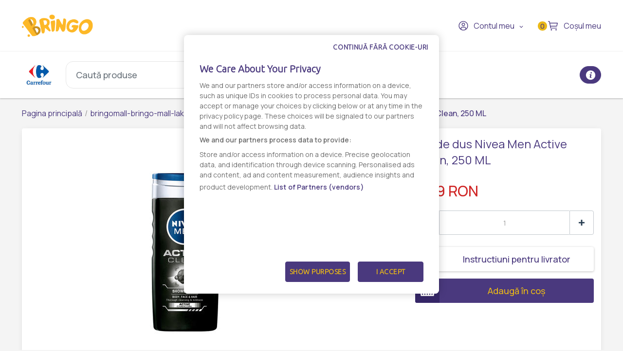

--- FILE ---
content_type: text/html; charset=UTF-8
request_url: https://www.bringo.ro/ro/carrefour_park_lake/products/11146-ro/796111
body_size: 14068
content:



<!DOCTYPE html>

<html lang="ro">
<head>
    
            <script>(function(w,d,s,l,i){w[l]=w[l]||[];w[l].push({'gtm.start':
              new Date().getTime(),event:'gtm.js'});var f=d.getElementsByTagName(s)[0],
            j=d.createElement(s),dl=l!='dataLayer'?'&l='+l:'';j.async=true;j.src=
            'https://www.googletagmanager.com/gtm.js?id='+i+dl;f.parentNode.insertBefore(j,f);
          })(window,document,'script','dataLayer','GTM-KQ8343W');</script>
    

    <link rel="preconnect" href="https://fonts.googleapis.com">
    <link rel="preconnect" href="https://fonts.gstatic.com" crossorigin>
    <link href="https://fonts.googleapis.com/css2?family=Manrope:wght@200;300;400;500;600&display=swap" rel="stylesheet">
    <meta charset="utf-8">
    <meta http-equiv="X-UA-Compatible" content="IE=edge">

    <title>Bringo</title>

    <meta name="viewport" content="width=device-width, initial-scale=1, shrink-to-fit=no">
    <link rel="icon" type="image/png" href="/assets/all-in-one-theme/images/theme-variants/bringo-romania-theme/favicon.png">
    <link href="//fonts.googleapis.com/css?family=Source+Sans+Pro:300,400,600,700" rel="stylesheet">
    <link href="https://fonts.googleapis.com/icon?family=Material+Icons" rel="stylesheet">
    <link rel="stylesheet" href="https://cdnjs.cloudflare.com/ajax/libs/font-awesome/6.2.1/css/all.min.css">

        <link rel="preconnect" href="https://fonts.googleapis.com">
    <link rel="preconnect" href="https://fonts.gstatic.com" crossorigin>
    <link href="https://fonts.googleapis.com/css2?family=Manrope:wght@200;300;400;500;600&display=swap" rel="stylesheet">

            

<link rel="preconnect" href="https://fonts.googleapis.com">
<link rel="preconnect" href="https://fonts.gstatic.com" crossorigin>
<link href="https://fonts.googleapis.com/css2?family=Ubuntu:wght@300&display=swap" rel="stylesheet">

<!-- OneTrust Cookies Consent Notice start -->
<script src="https://cdn.cookielaw.org/scripttemplates/otSDKStub.js"  type="text/javascript" charset="UTF-8" data-domain-script="7acd3fcc-6845-4c8f-9be9-395d684e33c6" ></script>
<script type="text/javascript">
  function OptanonWrapper() {
    var oneTrustPopup = '#onetrust-banner-sdk';
    var rejectAllButton = document.querySelector(oneTrustPopup + ' #onetrust-reject-all-handler');
    var content = document.querySelector(oneTrustPopup + ' .ot-sdk-container');

    if (!rejectAllButton) return;

    rejectAllButton.innerHTML = window.translations.continue_without_cookies;

    content.appendChild(rejectAllButton);
  }
</script>
<!-- OneTrust Cookies Consent Notice end -->
    
        <meta name="title" content="Gel de dus Nivea Men Active Clean, 250 ML - Comanda online - Livrare rapida - Bringo">
    <meta property="og:title" content="Gel de dus Nivea Men Active Clean, 250 ML - Comanda online - Livrare rapida - Bringo">
    <meta name="description" content="Comanda online Gel de dus Nivea Men Active Clean, 250 ML prin Bringo ✔️ Livrare rapida ✔️ Personal Shopper, te tinem la curent in timp real ✔️ Gasesti de toate, oriunde si rapid.">
    <meta property="og:description" content="Comanda online Gel de dus Nivea Men Active Clean, 250 ML prin Bringo ✔️ Livrare rapida ✔️ Personal Shopper, te tinem la curent in timp real ✔️ Gasesti de toate, oriunde si rapid.">
    <meta property="og:image" content="https://storage.googleapis.com/bringoimg/web/cache/sylius_large/8a/0e/9ccf7946bae5c1c78aa68dbde1a5.jpg">
    <meta name="robots" content="noindex">
    <link rel="canonical" href=https://www.bringo.ro/ro/stores/carrefour_hipermarket/geluri-de-dus-3/products/11146-ro/11236 />

            <meta name="facebook-domain-verification" content="vgjd9i1rg1t9j9b2qzrvuaal1jlj61" />
        <script async src='https://attr-2p.com/2f0279602/clc/1.js'></script>
    
                <link rel="stylesheet" href="/gulp/all-in-one-theme/bringoRomania/css/style-ed4252870d.css">
        <link rel="stylesheet" href="/gulp/all-in-one-theme/bringoRomania/css/bringo_style-dc4937109d.css">
        <link rel="stylesheet" href="/gulp/all-in-one-theme/bringoRomania/css/swiper-da9229ad5c.css">
        <link rel="stylesheet" href="/gulp/all-in-one-theme/bringoRomania/css/bootstrap-select-d5d86bfced.css">
        <link rel="stylesheet" href="/gulp/all-in-one-theme/bringoRomania/css/bootstrap-c2817e05e5.css">
        <link rel="stylesheet" href="/gulp/all-in-one-theme/bringoRomania/css/intlTelInput-00b988218a.css">
        <link rel="stylesheet" href="/gulp/all-in-one-theme/bringoRomania/css/modals-2d908fe9dc.css">
        <link rel="stylesheet" href="/gulp/all-in-one-theme/bringoRomania/css/bringo_style-rebranding-ca4cc924b0.css">
        <link rel="stylesheet" href="/gulp/all-in-one-theme/bringoRomania/css/header-58b8078415.css">
        <link rel="stylesheet" href="/gulp/all-in-one-theme/bringoRomania/css/mobile-menu-44b0ee74b1.css">
        <link rel="stylesheet" href="/gulp/all-in-one-theme/bringoRomania/css/autocomplete-address-8b21b14475.css">
        <link rel="stylesheet" href="/gulp/all-in-one-theme/bringoRomania/css/select2-17d04684d6.css">
        <link rel="stylesheet" href="/gulp/all-in-one-theme/bringoRomania/css/fullcalendar-e8ea731470.css">
        <link rel="stylesheet" href="/gulp/all-in-one-theme/bringoRomania/css/slick-0cbf762183.css">
        <link rel="stylesheet" href="/gulp/all-in-one-theme/bringoRomania/css/slick-theme-ca64233baa.css">
        <link rel="stylesheet" href="/gulp/all-in-one-theme/bringoRomania/css/all-800b8aad4a.min.css">
    

    <style>
        .bringo-create-review-header {
            padding: 16px 15px 17px;
        }
    </style>

                

    
    
</head>






<body class="bringoRomania-theme pushable">


            <noscript><iframe src="https://www.googletagmanager.com/ns.html?id=GTM-KQ8343W" height="0" width="0" style="display:none;visibility:hidden"></iframe></noscript>
    

    <link rel="preconnect" href="https://fonts.googleapis.com">
    <link rel="preconnect" href="https://fonts.gstatic.com" crossorigin>
    <link href="https://fonts.googleapis.com/css2?family=Manrope:wght@200;300;400;500;600&display=swap" rel="stylesheet">

<div class="pusher">
                        <header class="container-fluid">
                
<div class="row">
    <nav class="header-navigation container">
        <div class="left-column">
            <i class="hamburger-menu-icon"></i>
            <a href="/ro/" class="logo"><i class="site-logo"></i></a>
            <ul>
                            </ul>
            
        </div>

        <div class="right-column">
                            <div id="search-mobile">
    <i class="search-mobile-icon"></i>
</div>

                            
            
<div class="dropdown bringo-my-account">
    
    <button class="btn btn-secondary dropdown-toggle" type="button" id="dropdownMyAccount" data-toggle="dropdown" aria-haspopup="true" aria-expanded="false">
        <i class="user-avatar-icon"></i>Contul meu
    </button>

    <div class="dropdown-menu" aria-labelledby="dropdownMyAccount">
                    <div class="login-div">
                <a href="/ro/login" class="login-btn">Conectaţi-vă</a>
            </div>
            <div class="create-account-div">Niciun cont, deocamdată? <a href="/ro/register" class="register-btn">Creează un cont</a></div>
            </div>
</div>

            
            <script>
                let partial_cart_summary = '/ro/_partial/cart/summary';
            </script>

                            <div id="partial_cart_summary">
                    


<div class="cart"
            onclick='ecommerce_item_list([], "view_cart")'
        >
    <div id="cart-btn" class="cart-button">
        <span class="badge-items ">0</span>
        <i class="shopping-cart-icon"></i>
        Coșul meu
    </div>
</div>
<div id="cart-big" class="js-cart cart-expand">
    <div class="top-cart-section mt-2">
        <div class="row">
            <div class="col multi-vendor-cart-title">
                <div class="my-cart">
                    <div class="my-cart-title">
                        <span class="title">Coșul meu</span>
                    </div>
                </div>
                <i id="close-cart-btn" class="fa fa-times" aria-hidden="true"></i>
            </div>
        </div>

            </div>

    <div class="multi-vendor-cart-content empty">
                    <div class="body-cart-section empty">
                <div class="text-center">
                    <i class="cart-empty-icon"></i>
                    <span class="cart-empty-info">Coșul este gol.</span>
                </div>
            </div>
            </div>
</div>

                </div>
                    </div>
    </nav>

            

<div class="bringo-subheader-section container-fluid">
    <div class="container">
        <div class="left-column mr-auto">
            
<a href="/ro/store-details/carrefour_park_lake" class="logo-selected-shop">
                                        <img src="https://storage.googleapis.com/bringoimg/web/cache/sylius_small/36/c5/190655d830d129a03fba605ebdda.jpg"/>
                                            </a>

<div class="big-search">
    <form
        id="big_search_form"
        method="get"
        action="/ro/search/carrefour_park_lake"
        data-action="/ro/ajax-search/carrefour_park_lake"
    >
        <input
            name="criteria[search][value]"
            id="hsearch_inp"
            class="form-control"
            type="search"
            placeholder="Caută produse"
            data-cnstrc-search
        >
        <button class="search-btn" onclick="big_search()"><i class="search-big-icon"></i></button>
        <div class="close-btn"><i class="close-icon"></i></div>
    </form>

    <div class="big-search-results"></div>
</div>

    <a class="store-campaigns-button" href="/ro/campaigns/carrefour_park_lake/">
        Promotii
    </a>

    <div
        class="modal fade custom-modal"
                    id="promotions-info-modal"
                tabindex="-1"
        role="dialog"
        aria-labelledby="modalLabel"
        aria-hidden="true"
    >
        <div class="modal-dialog modal-dialog-centered" role="document">
            <div class="modal-content">
                <button type="button" class="close" data-dismiss="modal" aria-label="Close">
                    <i class="close-modal-icon"></i>
                </button>

                <div class="modal-body long-modal"></div>
            </div>
        </div>
    </div>


    <script type="text/javascript">
        function big_search() {
            let input= $('#hsearch_inp').val();
            if (input.length){
                window.dataLayer.push({
                    event: 'search',
                    search_term: input
                });
            }
        }

        document.addEventListener("DOMContentLoaded", function () {
            common.showPromotionInfoModal();
        });
    </script>
        </div>

        <div class="right-column ml-auto">
            
            
            <button type="button" class="js-store-schedule-modal-button store-schedule-button btn btn-primary btn-md">
    <img src="/bundles/_themes/ascend/all-in-one-theme/syliusshop/img/InfoIcon.svg" alt="InfoIcon" />
</button>
                                        
<div class="js-store-schedule-modal store-schedule-modal modal fade" id="storeScheduleModal" tabindex="-1" role="dialog"
     aria-labelledby="storeScheduleModal" aria-hidden="true">
    <div class="modal-dialog" role="document">
        <div class="modal-content">
            <div class="modal-header">
                <h5 class="modal-title">Info magazin</h5>
                <button type="button" class="close" data-dismiss="modal" aria-label="Close">
                    <span aria-hidden="true">&times;</span>
                </button>
            </div>

            <div class="modal-body">
                <div class="info-box">
                    <h2>Adresă:</h2>
                    <div class="address-details">
                        <p>Str. Liviu Rebreanu, Nr 4, Sector 3, Bucuresti</p>
                        <a href="https://www.google.com/maps/place/44.419899+26.149732" target="_blank"
                           class="store-directions-button btn btn-primary btn-md">
                            <img src="/bundles/_themes/ascend/all-in-one-theme/syliusshop/img/GetDirectionsIcon.svg"
                                 alt="GetDirectionsIcon"><span>Obține direcții</span>
                        </a>
                    </div>
                </div>

                                    <div class="info-box">
                        <h2>Orar magazin:</h2>
                        <table>
                            <tbody>
                                                                                                <tr>
                                        <td>Marti
                                            :
                                        </td>
                                        <td>08:00:00 - 22:00:00</td>
                                    </tr>
                                                                                                                                <tr>
                                        <td>Miercuri
                                            :
                                        </td>
                                        <td>08:00:00 - 22:00:00</td>
                                    </tr>
                                                                                                                                <tr>
                                        <td>Joi
                                            :
                                        </td>
                                        <td>08:00:00 - 22:00:00</td>
                                    </tr>
                                                                                                                                <tr>
                                        <td>Vineri
                                            :
                                        </td>
                                        <td>08:00:00 - 22:00:00</td>
                                    </tr>
                                                                                                                                <tr>
                                        <td>Sambata
                                            :
                                        </td>
                                        <td>08:00:00 - 22:00:00</td>
                                    </tr>
                                                                                                                                <tr>
                                        <td>Luni
                                            :
                                        </td>
                                        <td>08:00:00 - 22:00:00</td>
                                    </tr>
                                                                                                                                <tr>
                                        <td>Duminica
                                            :
                                        </td>
                                        <td>08:00:00 - 22:00:00</td>
                                    </tr>
                                                                                        </tbody>
                        </table>
                    </div>
                
                            </div>
        </div>
    </div>
</div>
        </div>
    </div>
</div>

    </div>



<div class="hamburger-menu-mobile big-menu">
    <div class="header">
        <i class="hamburger-menu-close-icon"></i>
        <a href="/ro/" class="logo"><i class="site-logo"></i></a>
        
    </div>
    <ul>
        <li >
            <a
                                    data-toggle="modal" data-target="#modalAddressGoToStore" href="#"
                            >Magazine</a>
        </li>

        <li >
            <a href="/ro/contact">Contact</a>
        </li>
    </ul>

    <div class="my-account">
                    <a href="/ro/login"><i class="user-avatar-white-icon"></i>Contul meu</a>
            <div class="create-account-div"><span>Niciun cont, deocamdată?</span><a href="/ro/register" class="register-btn">Creează un cont</a></div>
            </div>
</div>

            </header>
            
    <input type="hidden"  id="user_is_logged"  value="0" >
    <div class=" container main-container ">
        <div class="row">
                                                                            
                <script>
        window.dataLayer.push({
            event: 'page_view',
            vendor_name: 'Carrefour Hipermarket',
            store_name: '',
            page_type: 'product',
            user_id: ''
        });
    </script>

            
    
    
            
    
<div class="container bringo-breadcrumb">
    <a href="/ro/" class="section">Pagina principală</a>
    <div class="divider"> / </div>

            <a href="/ro/store-details/bringomall-bringo-mall-lake" class="section">
                        bringomall-bringo-mall-lake
        </a>
        <div class="divider"> /</div>
    
    <a href="/ro/store-details/carrefour_park_lake" class="section">Carrefour Park Lake</a>
    <div class="divider"> / </div>

            
        
        <a href="/ro/store/carrefour_park_lake/geluri-de-dus-3" class="section">Geluri de dus</a>
        <div class="divider"> / </div>
    
    <div class="active section">Gel de dus Nivea Men Active Clean, 250 ML</div>
</div>

    <div class="container">
        <div class="bringo-product-details" data-cnstrc-product-detail data-cnstrc-item-id="11236" data-cnstrc-item-name="Gel de dus Nivea Men Active Clean, 250 ML" data-cnstrc-item-variation-id="796111" data-cnstrc-item-price="17.19">
            <div class="row">
                <div class="col-xl-6 col-lg-6">
                    
            
<div data-product-image="https://storage.googleapis.com/bringoimg/web/cache/sylius_large/8a/0e/9ccf7946bae5c1c78aa68dbde1a5.jpg" data-product-link="https://storage.googleapis.com/bringoimg/web/cache/sylius_shop_product_original/8a/0e/9ccf7946bae5c1c78aa68dbde1a5.jpg"></div>
<a href="https://storage.googleapis.com/bringoimg/web/cache/sylius_shop_product_original/8a/0e/9ccf7946bae5c1c78aa68dbde1a5.jpg" class="bringo-product-details-image" data-lightbox="sylius-product-image">
    <img src="https://storage.googleapis.com/bringoimg/web/cache/sylius_large/8a/0e/9ccf7946bae5c1c78aa68dbde1a5.jpg" id="main-image" alt="Gel de dus Nivea Men Active Clean, 250 ML" />
</a>

    <div class="ui divider"></div>
    <div class="bringo-thumbnail-images-view">
                                <div class="thumbnail-image">
                <a href="https://storage.googleapis.com/bringoimg/web/cache/sylius_shop_product_original/8a/0e/9ccf7946bae5c1c78aa68dbde1a5.jpg" data-lightbox="sylius-product-image">
                    <img src="https://storage.googleapis.com/bringoimg/web/cache/sylius_small/8a/0e/9ccf7946bae5c1c78aa68dbde1a5.jpg" data-large-thumbnail="https://storage.googleapis.com/bringoimg/web/cache/sylius_large/8a/0e/9ccf7946bae5c1c78aa68dbde1a5.jpg" alt="Gel de dus Nivea Men Active Clean, 250 ML" />
                </a>
            </div>
                                <div class="thumbnail-image">
                <a href="https://storage.googleapis.com/bringoimg/web/cache/sylius_shop_product_original/34/a7/397636f4d81ba9ce2c2ae369fadc.jpg" data-lightbox="sylius-product-image">
                    <img src="https://storage.googleapis.com/bringoimg/web/cache/sylius_small/34/a7/397636f4d81ba9ce2c2ae369fadc.jpg" data-large-thumbnail="https://storage.googleapis.com/bringoimg/web/cache/sylius_large/34/a7/397636f4d81ba9ce2c2ae369fadc.jpg" alt="Gel de dus Nivea Men Active Clean, 250 ML" />
                </a>
            </div>
            </div>
                                    </div>

                <div class="col-xl-4 offset-xl-2 col-lg-5 offset-lg-1">
                    <h1 id="sylius-product-name" class="product-name">Gel de dus Nivea Men Active Clean, 250 ML</h1>

                    <p class="product-description">
                                            </p>

                    




<div class="product-flags large-icons my-2">
    
    
    
    </div>

                                

        


<div class="bottom-product-listing-box right-product-details" id="sylius-product-selecting-variant">
    <span class="add-to-cart-message" data-message="Produsul a fost adaugat in cos"></span>

    <form
        name="sylius_add_to_cart"
        method="post"
        action="/ro/ajax/cart/add-item/796111"
        id="sylius-product-adding-to-cart"
        class="ui loadable form addToCartForm"
        novalidate="novalidate"
        data-redirect="/ro/cart"
        data-afanalytics='{
            "price": "17,19",
            "currency": "RON",
            "userId": "",
            "productName": "Gel de dus Nivea Men Active Clean, 250 ML",
            "vendorName": "Carrefour Hipermarket",
            "storeName": ""
        }'
    >
        <div class="ui red label bottom pointing hidden sylius-validation-error" id="sylius-cart-validation-error"></div>

        <div style="display: none">
            <input type="hidden" id="sylius_add_to_cart_cartItem_variant" name="sylius_add_to_cart[cartItem][variant]" value="vsp-2-343-11236">
        </div>

                            
                            
                            
                                    <div class="product-price">
    17,19 RON
    </div>
                    
        

        
        <div class="product-quantity">
            <button type="button" class="decrement-quantity" data-product_id="11236"><i class="counter-minus-icon"></i></button>
            <input type="number" id="sylius_add_to_cart_cartItem_quantity" name="sylius_add_to_cart[cartItem][quantity]" required="required" min="1" class="js-add-to-cart-qty bigger" value="1">
            <button type="button"  class="increment-quantity"><i class="counter-plus-icon"></i></button>
        </div>

        
<div class="bringo-instructions-delivery">
    <div class="bringo-product-instructions" data-toggle="modal" data-target="#modalInstructionsDelivery">
        <span><i class="instructions-delivery-icon"></i></span>
                    Instructiuni pentru livrator
            </div>
</div>

<div class="modal fade bringo-modal" id="modalInstructionsDelivery" tabindex="-1" role="dialog" aria-labelledby="modalInstructionsDeliveryLabel"
     aria-hidden="true">
    <div class="modal-dialog modal-dialog-centered" role="document">
        <div class="modal-content">
            <div class="modal-header">
                <h5 class="modal-title" id="modalInstructionsDeliveryLabel">Instructiuni pentru livrator</h5>
            </div>
            <div class="modal-body">
                <input type="hidden" value="796111" name="product-variant-id" class="cart-product-variant-id">
                <textarea id="sylius_add_to_cart_cartItem_notes" name="sylius_add_to_cart[cartItem][notes]" class="form-control product-instructions" rows="4"></textarea>
            </div>
            <div class="modal-footer">
                <button type="button" class="cancel-btn" data-dismiss="modal">Renunță</button>
                <button type="button" class="confirm-btn ajax-save-notes" id="check-terms-and-conditions">Salvează</button>
            </div>
        </div>
    </div>
</div>

    <script>
        document.addEventListener("DOMContentLoaded", function () {
            if ($('.bringo-product-instructions').text().trim().length == 0) {
                $('.bringo-instructions-delivery > div').html('<span><i class="instructions-delivery-icon"></i></span>' + 'Instructiuni pentru livrator');
            }

            $(document).on('click', '.ajax-save-notes', function(e) {

                e.preventDefault();

                let productInstructions = $('#modalInstructionsDelivery').find('.product-instructions').val().toString();
                let productId = '796111';

                if (!productInstructions) return

                if (productId) {
                    $('#modalInstructionsDelivery').modal('hide');
                    $('.bringo-instructions-delivery > div').html('<span><i class="instructions-delivery-icon"></i></span>' + productInstructions);
                }

                if (0 == 1) {
                    $.ajax({
                        type: "POST",
                        url: '/ro/ajax/cart/update-notes',
                        data: {
                            'notes': productInstructions,
                            'productId': productId
                        },
                        success: function () {
                            $('#modalInstructionsDelivery').modal('hide');
                            $('.bringo-instructions-delivery > div').html('<span><i class="instructions-delivery-icon"></i></span>' + productInstructions);
                        },
                        fail: function () {
                        }
                    });
                }
            });
        });
    </script>

        <button type="submit" onclick="(event) => submittocartfromdetail(event)" class="js-add-to-cart-btn add-to-cart-btn" data-product-id="796111" data-cnstrc-btn="add_to_cart">
            <span class="cart-icon-float"><i class="cart-white-icon"></i></span>
            Adaugă în coș
        </button>
    </form>

    </div>

    <script>
        function submittocartfromdetail(event) {
            let quantity =  $('#sylius_add_to_cart_cartItem_quantity').val();
            let items = {"product_type":"","product_listClassificationCategory":"","price":1719,"item_name":"Gel de dus Nivea Men Active Clean, 250 ML","item_list_name":"Geluri de dus","item_list_id":20855,"quantity":1,"item_id":796111,"item_category":"vendor-2-9559","item_brand":"NIVEA","initial_price":1719,"index":1,"discount_rate":"0%","discount":0,"currency":"RON"};
            items.quantity = parseInt(quantity);

            window.dataLayer.push({
                event:  'add_to_cart',
                ecommerce: {
                    items : items
                }
            });

                            fbq('track', 'AddToCart', {
                    content_name: items.name,
                    content_category: items.category,
                    content_ids: items.item_id,
                    content_type: 'product',
                    value: items.price,
                    currency: 'RON'
                });
            
          event?.preventDefault();
          $('#sylius-product-adding-to-cart').submit();
        }
    </script>
                </div>
            </div>

            <div class="row bringo-product-details-tabs-menu">
    <div class="col">
        <ul class="menu nav nav-tabs" id="productDetailsTab" role="tablist">
            <li class="nav-item">
    <a class="nav-link active" id="details-tab" data-toggle="tab" href="#details" role="tab" aria-controls="details" aria-selected="true">Detalii</a>
</li>
        </ul>
    </div>
</div>
<div class="row bringo-product-details-tabs-content">
    <div class="col">
        <div  class="tab-content" id="productDetailsTabContent">
            <div class="tab-pane fade show active" id="details" role="tabpanel" aria-labelledby="details-tab">
            <p><strong>Producator:</strong> NIVEA</p>
    
    
            <div><div>Pentru o curatare in profunzime: Gel de dus NIVEA MEN Active Clean. Formula inovatoare cu Carbune Activ actioneaza ca un magnet pentru impuritati, curata pielea in profunzime fara a o usca. Gelul de dus cu parfum masculin se transforma intr-o spuma alba care are grija de pielea ta.<br />  <span>  </span>Ingrediente: Water, Sodium Laureth Sulfate, Cocamidopropyl Betaine, Acrylates Copolymer, PEG-7 Glyceryl Cocoate, Glycerin, Sodium Chloride, PEG-3 Distearate, PEG-200 Hydrogenated Glyceryl Palmate, PEG-40 Hydrogenated Castor Oil, Trisodium EDTA, Citric Acid, Phenoxyethanol, Methylparaben, Ethylparaben, Sodium Benzoate, Linalool, Limonene, Coumarin, Citral, Geraniol, Citronellol, Parfum, CI 77266 (Carbon Black)<br />  <span>  </span>Alergeni: Citral, Coumarin, Geraniol, Linalool,Citronellol, Limonene<br />  <span>  </span>Instructiuni de utilizare: <br />  <span>  </span>Valori nutritionale: <br />  <span>  </span>Conditii de depozitare: <br />  <span>  </span>Atentionari speciale: Doar pentru uz extern.<br />  <span>  </span>Tara de origine: Germania<br />  <span>  </span>BEIERSDORF ROMANIA SRL <br />  Nume producator: Beiersdorf AG D-20245 Hamburg<br />  Adresa postala: Beiersdorf AG D-20245 Hamburg<br /></div></div>
        <br/>

            <p><strong>Numar produs:</strong> 12506610</p>
        
    
    
    <div class="product-details-disclaimer">
        <i class="disclaimer-icon"></i>
        <span>Informatia afisata poate fi incompleta sau neactualizata. Consultați întotdeauna produsul fizic pentru cele mai exacte informații și avertismente. Pentru mai multe informatii contactati vanzatorul sau producatorul.</span>
    </div>
</div>
            <div class="tab-pane fade" id="reviews" role="tabpanel" aria-labelledby="reviews-tab" id="sylius-product-reviews">
    <div class="row">
        <div class="col-xl-7 col-lg-7">
                    <div class="bringo-review-list">
                        <div class="container">
        <div class="info bringo-message">
            <i class="info-message-icon"></i>
            <div class="content">
                <div class="header">
                                            <h2 class="title">Info</h2>
                                        <p class="subtitle">Nu există nicio recenzie</p>
                </div>
            </div>
        </div>
    </div>


    </div>


        </div>
        <div class="col-xl-5 col-lg-5 bringo-create-review">
                    </div>
    </div>
</div>

        </div>
    </div>
</div>

                <div class="row bringo-similar-products-carousel">
        <h3>Produse similare</h3>
        <div class="col bringo-product-listing" data-cnstrc-recommendations data-cnstrc-num-results="10">
           
<div class="swiper-container">
    <div class="swiper-wrapper">
                    <div class="swiper-slide box-product">
    


<a
            onclick="ecommerce_item({&quot;product_type&quot;:&quot;&quot;,&quot;product_listClassificationCategory&quot;:&quot;&quot;,&quot;price&quot;:2545,&quot;item_name&quot;:&quot;Gel de dus Nivea Men Deep 500 ML&quot;,&quot;item_list_name&quot;:&quot;Geluri de dus&quot;,&quot;item_list_id&quot;:20855,&quot;quantity&quot;:1,&quot;item_id&quot;:156812,&quot;item_category&quot;:&quot;vendor-2-9559&quot;,&quot;item_brand&quot;:&quot;NIVEA&quot;,&quot;initial_price&quot;:2545,&quot;index&quot;:1,&quot;discount_rate&quot;:&quot;0%&quot;,&quot;discount&quot;:0,&quot;currency&quot;:&quot;RON&quot;}, 'select_item')"
        href="/ro/carrefour_park_lake/products/38192-ro/156812"
            data-cnstrc-item="recommendation" data-cnstrc-item-id="38505" data-cnstrc-item-name="Gel de dus Nivea Men Deep 500 ML" data-cnstrc-item-variation-id="156812" data-cnstrc-item-price="25.45" data-cnstrc-item-section="PDP-similar-products"
    >
    
        
<img src="https://storage.googleapis.com/bringoimg/web/cache/sylius_medium/cb/b1/4b3f87e8c434a6bfd6d756f437d6.jpg" alt="Gel de dus Nivea Men Deep 500 ML" class="img-fluid image-product" />
</a>

<div class="productItem-content">
    




<div class="product-flags">
    
    
    
    </div>

    
    
                                                
    <div class="promotions-icon-wrapper">
                                <img
                class="promotion-icon "
                src="https://storage.googleapis.com/bringoimg/web/cache/sylius_admin_product_tiny_thumbnail/49/ce/3715f3d81e1ba11d0facacd18090.png"
                data-type="shipping__percentage_shipping"
                data-names="[&quot;Promo\u021bie ianuarie \&quot;Nivea \u00eengrijire corp\&quot;&quot;]"
                data-descriptions="[]"
                data-description-notes=''
                data-valid-until-message="Promotion valid from  to Array, while stocks last."
            >
        
                    <div
                class="promotion-icon campaign-product"
                data-valid-until-message='Valabil până la'
                data-info='[{&quot;name&quot;:&quot;Promo\u021bie ianuarie \&quot;Nivea \u00eengrijire corp\&quot;&quot;,&quot;info&quot;:[&quot;Cump\u0103r\u0103 produse \u00een valoare de 49 lei din promo\u021bia \&quot;Nivea \u00eengrijire corp\&quot; \u0219i beneficiezi de transport gratuit. Promo\u021bie valabil\u0103 \u00een limita stocului disponibil.&quot;,&quot;&quot;],&quot;endsAt&quot;:&quot;01\/27\/2026&quot;,&quot;image&quot;:&quot;e5\/e7\/9562038c3383ddcf8fc30de405d0.png&quot;}]'
                data-path="https://storage.googleapis.com/bringoimg/web/cache/sylius_large/"
            >
                <i class="campaign-store-icon"></i>
            </div>
            </div>

    <div class="top-product-listing-box">
        <a
                            onclick="ecommerce_item({&quot;product_type&quot;:&quot;&quot;,&quot;product_listClassificationCategory&quot;:&quot;&quot;,&quot;price&quot;:2545,&quot;item_name&quot;:&quot;Gel de dus Nivea Men Deep 500 ML&quot;,&quot;item_list_name&quot;:&quot;Geluri de dus&quot;,&quot;item_list_id&quot;:20855,&quot;quantity&quot;:1,&quot;item_id&quot;:156812,&quot;item_category&quot;:&quot;vendor-2-9559&quot;,&quot;item_brand&quot;:&quot;NIVEA&quot;,&quot;initial_price&quot;:2545,&quot;index&quot;:1,&quot;discount_rate&quot;:&quot;0%&quot;,&quot;discount&quot;:0,&quot;currency&quot;:&quot;RON&quot;}, 'select_item')"
                        href="/ro/carrefour_park_lake/products/38192-ro/156812"
            class="bringo-product-name"
        >Gel de dus Nivea Men Deep 500 ML</a>
    </div>
</div>
    



            


                

<div class="bottom-product-listing-box" id="sylius-product-selecting-variant">
    <span class="add-to-cart-message" data-message="Produsul a fost adaugat in cos"></span>

    <form
        name="sylius_add_to_cart"
        method="post"
        action="/ro/ajax/cart/add-item/156812"
        id="sylius-product-adding-to-cart"
        class="ui loadable form addToCartForm"
        novalidate="novalidate"
        data-redirect="/ro/cart"
        data-afanalytics='{
            "price": "25,45",
            "currency": "RON",
            "userId": "",
            "productName": "Gel de dus Nivea Men Deep 500 ML",
            "vendorName": "Carrefour Hipermarket",
            "storeName": ""
        }'
    >
        <div class="ui red label bottom pointing hidden sylius-validation-error" id="sylius-cart-validation-error"></div>

        <div style="display: none">
                        <input type="hidden" id="sylius_add_to_cart_cartItem_variant" name="sylius_add_to_cart[cartItem][variant]" value="vsp-2-343-38505">
        </div>

        <div class="product-listing-quantity w-100">
            <span class="title">Cantitate</span>
            <button type="button" class="decrement-quantity" data-product_id="38505"><i class="counter-minus-icon"></i></button>
            <input type="number" id="sylius_add_to_cart_cartItem_quantity" name="sylius_add_to_cart[cartItem][quantity]" required="required" min="1" class="bigger product_input_38505 js-add-to-cart-qty" value="1">
            <button type="button" class="increment-quantity"><i class="counter-plus-icon"></i></button>
        </div>

                            
                                    <div class="bringo-product-price">
                    
    25,45 RON
    
                </div>
                                    
                                <button
                type="submit"
                onclick="(event) => submittocart(event, 38505, {&quot;product_type&quot;:&quot;&quot;,&quot;product_listClassificationCategory&quot;:&quot;&quot;,&quot;price&quot;:2545,&quot;item_name&quot;:&quot;Gel de dus Nivea Men Deep 500 ML&quot;,&quot;item_list_name&quot;:&quot;Geluri de dus&quot;,&quot;item_list_id&quot;:20855,&quot;quantity&quot;:1,&quot;item_id&quot;:156812,&quot;item_category&quot;:&quot;vendor-2-9559&quot;,&quot;item_brand&quot;:&quot;NIVEA&quot;,&quot;initial_price&quot;:2545,&quot;index&quot;:1,&quot;discount_rate&quot;:&quot;0%&quot;,&quot;discount&quot;:0,&quot;currency&quot;:&quot;RON&quot;})"
                data-product-id="156812"
                class="js-add-to-cart-btn add-to-cart-btn"
                data-cnstrc-btn="add_to_cart"
            >
                <span class="cart-icon-float"><i class="cart-white-icon"></i></span>
                Adaugă în coș
            </button>
            </form>

    </div>

    <script>
        function submittocart(event, productId, items) {
            let quantity =  $('.product_input_' + productId).val();
            items.quantity = parseInt(quantity);

            window.dataLayer.push({
                event:  'add_to_cart',
                ecommerce: {
                    items : items
                }
            });

                    }
    </script>
</div>                    <div class="swiper-slide box-product">
    


<a
            onclick="ecommerce_item({&quot;product_type&quot;:&quot;&quot;,&quot;product_listClassificationCategory&quot;:&quot;&quot;,&quot;price&quot;:1719,&quot;item_name&quot;:&quot;Gel de dus Nivea Men Deep, 250 ML&quot;,&quot;item_list_name&quot;:&quot;Geluri de dus&quot;,&quot;item_list_id&quot;:20855,&quot;quantity&quot;:1,&quot;item_id&quot;:387666,&quot;item_category&quot;:&quot;vendor-2-9559&quot;,&quot;item_brand&quot;:&quot;NIVEA&quot;,&quot;initial_price&quot;:1719,&quot;index&quot;:2,&quot;discount_rate&quot;:&quot;0%&quot;,&quot;discount&quot;:0,&quot;currency&quot;:&quot;RON&quot;}, 'select_item')"
        href="/ro/carrefour_park_lake/products/29807-ro/387666"
            data-cnstrc-item="recommendation" data-cnstrc-item-id="30046" data-cnstrc-item-name="Gel de dus Nivea Men Deep, 250 ML" data-cnstrc-item-variation-id="387666" data-cnstrc-item-price="17.19" data-cnstrc-item-section="PDP-similar-products"
    >
    
        
<img src="https://storage.googleapis.com/bringoimg/web/cache/sylius_medium/1e/03/908ee9e842d6913524f19e36adef.jpg" alt="Gel de dus Nivea Men Deep, 250 ML" class="img-fluid image-product" />
</a>

<div class="productItem-content">
    




<div class="product-flags">
    
    
    
    </div>

    
    

    <div class="top-product-listing-box">
        <a
                            onclick="ecommerce_item({&quot;product_type&quot;:&quot;&quot;,&quot;product_listClassificationCategory&quot;:&quot;&quot;,&quot;price&quot;:1719,&quot;item_name&quot;:&quot;Gel de dus Nivea Men Deep, 250 ML&quot;,&quot;item_list_name&quot;:&quot;Geluri de dus&quot;,&quot;item_list_id&quot;:20855,&quot;quantity&quot;:1,&quot;item_id&quot;:387666,&quot;item_category&quot;:&quot;vendor-2-9559&quot;,&quot;item_brand&quot;:&quot;NIVEA&quot;,&quot;initial_price&quot;:1719,&quot;index&quot;:2,&quot;discount_rate&quot;:&quot;0%&quot;,&quot;discount&quot;:0,&quot;currency&quot;:&quot;RON&quot;}, 'select_item')"
                        href="/ro/carrefour_park_lake/products/29807-ro/387666"
            class="bringo-product-name"
        >Gel de dus Nivea Men Deep, 250 ML</a>
    </div>
</div>
    



            




<div class="bottom-product-listing-box" id="sylius-product-selecting-variant">
    <span class="add-to-cart-message" data-message="Produsul a fost adaugat in cos"></span>

    <form
        name="sylius_add_to_cart"
        method="post"
        action="/ro/ajax/cart/add-item/387666"
        id="sylius-product-adding-to-cart"
        class="ui loadable form addToCartForm"
        novalidate="novalidate"
        data-redirect="/ro/cart"
        data-afanalytics='{
            "price": "17,19",
            "currency": "RON",
            "userId": "",
            "productName": "Gel de dus Nivea Men Deep, 250 ML",
            "vendorName": "Carrefour Hipermarket",
            "storeName": ""
        }'
    >
        <div class="ui red label bottom pointing hidden sylius-validation-error" id="sylius-cart-validation-error"></div>

        <div style="display: none">
                        <input type="hidden" id="sylius_add_to_cart_cartItem_variant" name="sylius_add_to_cart[cartItem][variant]" value="vsp-2-343-30046">
        </div>

        <div class="product-listing-quantity w-100">
            <span class="title">Cantitate</span>
            <button type="button" class="decrement-quantity" data-product_id="30046"><i class="counter-minus-icon"></i></button>
            <input type="number" id="sylius_add_to_cart_cartItem_quantity" name="sylius_add_to_cart[cartItem][quantity]" required="required" min="1" class="bigger product_input_30046 js-add-to-cart-qty" value="1">
            <button type="button" class="increment-quantity"><i class="counter-plus-icon"></i></button>
        </div>

                            
                                    <div class="bringo-product-price">
                    
    17,19 RON
    
                </div>
                                    
                                <button
                type="submit"
                onclick="(event) => submittocart(event, 30046, {&quot;product_type&quot;:&quot;&quot;,&quot;product_listClassificationCategory&quot;:&quot;&quot;,&quot;price&quot;:1719,&quot;item_name&quot;:&quot;Gel de dus Nivea Men Deep, 250 ML&quot;,&quot;item_list_name&quot;:&quot;Geluri de dus&quot;,&quot;item_list_id&quot;:20855,&quot;quantity&quot;:1,&quot;item_id&quot;:387666,&quot;item_category&quot;:&quot;vendor-2-9559&quot;,&quot;item_brand&quot;:&quot;NIVEA&quot;,&quot;initial_price&quot;:1719,&quot;index&quot;:1,&quot;discount_rate&quot;:&quot;0%&quot;,&quot;discount&quot;:0,&quot;currency&quot;:&quot;RON&quot;})"
                data-product-id="387666"
                class="js-add-to-cart-btn add-to-cart-btn"
                data-cnstrc-btn="add_to_cart"
            >
                <span class="cart-icon-float"><i class="cart-white-icon"></i></span>
                Adaugă în coș
            </button>
            </form>

    </div>

    <script>
        function submittocart(event, productId, items) {
            let quantity =  $('.product_input_' + productId).val();
            items.quantity = parseInt(quantity);

            window.dataLayer.push({
                event:  'add_to_cart',
                ecommerce: {
                    items : items
                }
            });

                    }
    </script>
</div>                    <div class="swiper-slide box-product">
    


<a
            onclick="ecommerce_item({&quot;product_type&quot;:&quot;&quot;,&quot;product_listClassificationCategory&quot;:&quot;&quot;,&quot;price&quot;:2545,&quot;item_name&quot;:&quot;Gel de dus Nivea Fresh Kick, 500 ML&quot;,&quot;item_list_name&quot;:&quot;Geluri de dus&quot;,&quot;item_list_id&quot;:20855,&quot;quantity&quot;:1,&quot;item_id&quot;:777248,&quot;item_category&quot;:&quot;vendor-2-9559&quot;,&quot;item_brand&quot;:&quot;NIVEA&quot;,&quot;initial_price&quot;:2545,&quot;index&quot;:3,&quot;discount_rate&quot;:&quot;0%&quot;,&quot;discount&quot;:0,&quot;currency&quot;:&quot;RON&quot;}, 'select_item')"
        href="/ro/carrefour_park_lake/products/gel-de-dus-fresh-kick-nivea-500-ml-1/777248"
            data-cnstrc-item="recommendation" data-cnstrc-item-id="70441" data-cnstrc-item-name="Gel de dus Nivea Fresh Kick, 500 ML" data-cnstrc-item-variation-id="777248" data-cnstrc-item-price="25.45" data-cnstrc-item-section="PDP-similar-products"
    >
    
        
<img src="https://storage.googleapis.com/bringoimg/web/cache/sylius_medium/4a/c9/97015e47c26fafa335d179fc796e.jpg" alt="Gel de dus Nivea Fresh Kick, 500 ML" class="img-fluid image-product" />
</a>

<div class="productItem-content">
    




<div class="product-flags">
    
    
    
    </div>

    
    
                                                
    <div class="promotions-icon-wrapper">
                                <img
                class="promotion-icon "
                src="https://storage.googleapis.com/bringoimg/web/cache/sylius_admin_product_tiny_thumbnail/49/ce/3715f3d81e1ba11d0facacd18090.png"
                data-type="shipping__percentage_shipping"
                data-names="[&quot;Promo\u021bie ianuarie \&quot;Nivea \u00eengrijire corp\&quot;&quot;]"
                data-descriptions="[]"
                data-description-notes=''
                data-valid-until-message="Promotion valid from  to Array, while stocks last."
            >
        
                    <div
                class="promotion-icon campaign-product"
                data-valid-until-message='Valabil până la'
                data-info='[{&quot;name&quot;:&quot;Promo\u021bie ianuarie \&quot;Nivea \u00eengrijire corp\&quot;&quot;,&quot;info&quot;:[&quot;Cump\u0103r\u0103 produse \u00een valoare de 49 lei din promo\u021bia \&quot;Nivea \u00eengrijire corp\&quot; \u0219i beneficiezi de transport gratuit. Promo\u021bie valabil\u0103 \u00een limita stocului disponibil.&quot;,&quot;&quot;],&quot;endsAt&quot;:&quot;01\/27\/2026&quot;,&quot;image&quot;:&quot;e5\/e7\/9562038c3383ddcf8fc30de405d0.png&quot;}]'
                data-path="https://storage.googleapis.com/bringoimg/web/cache/sylius_large/"
            >
                <i class="campaign-store-icon"></i>
            </div>
            </div>

    <div class="top-product-listing-box">
        <a
                            onclick="ecommerce_item({&quot;product_type&quot;:&quot;&quot;,&quot;product_listClassificationCategory&quot;:&quot;&quot;,&quot;price&quot;:2545,&quot;item_name&quot;:&quot;Gel de dus Nivea Fresh Kick, 500 ML&quot;,&quot;item_list_name&quot;:&quot;Geluri de dus&quot;,&quot;item_list_id&quot;:20855,&quot;quantity&quot;:1,&quot;item_id&quot;:777248,&quot;item_category&quot;:&quot;vendor-2-9559&quot;,&quot;item_brand&quot;:&quot;NIVEA&quot;,&quot;initial_price&quot;:2545,&quot;index&quot;:3,&quot;discount_rate&quot;:&quot;0%&quot;,&quot;discount&quot;:0,&quot;currency&quot;:&quot;RON&quot;}, 'select_item')"
                        href="/ro/carrefour_park_lake/products/gel-de-dus-fresh-kick-nivea-500-ml-1/777248"
            class="bringo-product-name"
        >Gel de dus Nivea Fresh Kick, 500 ML</a>
    </div>
</div>
    



            


                

<div class="bottom-product-listing-box" id="sylius-product-selecting-variant">
    <span class="add-to-cart-message" data-message="Produsul a fost adaugat in cos"></span>

    <form
        name="sylius_add_to_cart"
        method="post"
        action="/ro/ajax/cart/add-item/777248"
        id="sylius-product-adding-to-cart"
        class="ui loadable form addToCartForm"
        novalidate="novalidate"
        data-redirect="/ro/cart"
        data-afanalytics='{
            "price": "25,45",
            "currency": "RON",
            "userId": "",
            "productName": "Gel de dus Nivea Fresh Kick, 500 ML",
            "vendorName": "Carrefour Hipermarket",
            "storeName": ""
        }'
    >
        <div class="ui red label bottom pointing hidden sylius-validation-error" id="sylius-cart-validation-error"></div>

        <div style="display: none">
                        <input type="hidden" id="sylius_add_to_cart_cartItem_variant" name="sylius_add_to_cart[cartItem][variant]" value="vsp-2-343-70441">
        </div>

        <div class="product-listing-quantity w-100">
            <span class="title">Cantitate</span>
            <button type="button" class="decrement-quantity" data-product_id="70441"><i class="counter-minus-icon"></i></button>
            <input type="number" id="sylius_add_to_cart_cartItem_quantity" name="sylius_add_to_cart[cartItem][quantity]" required="required" min="1" class="bigger product_input_70441 js-add-to-cart-qty" value="1">
            <button type="button" class="increment-quantity"><i class="counter-plus-icon"></i></button>
        </div>

                            
                                    <div class="bringo-product-price">
                    
    25,45 RON
    
                </div>
                                    
                                <button
                type="submit"
                onclick="(event) => submittocart(event, 70441, {&quot;product_type&quot;:&quot;&quot;,&quot;product_listClassificationCategory&quot;:&quot;&quot;,&quot;price&quot;:2545,&quot;item_name&quot;:&quot;Gel de dus Nivea Fresh Kick, 500 ML&quot;,&quot;item_list_name&quot;:&quot;Geluri de dus&quot;,&quot;item_list_id&quot;:20855,&quot;quantity&quot;:1,&quot;item_id&quot;:777248,&quot;item_category&quot;:&quot;vendor-2-9559&quot;,&quot;item_brand&quot;:&quot;NIVEA&quot;,&quot;initial_price&quot;:2545,&quot;index&quot;:1,&quot;discount_rate&quot;:&quot;0%&quot;,&quot;discount&quot;:0,&quot;currency&quot;:&quot;RON&quot;})"
                data-product-id="777248"
                class="js-add-to-cart-btn add-to-cart-btn"
                data-cnstrc-btn="add_to_cart"
            >
                <span class="cart-icon-float"><i class="cart-white-icon"></i></span>
                Adaugă în coș
            </button>
            </form>

    </div>

    <script>
        function submittocart(event, productId, items) {
            let quantity =  $('.product_input_' + productId).val();
            items.quantity = parseInt(quantity);

            window.dataLayer.push({
                event:  'add_to_cart',
                ecommerce: {
                    items : items
                }
            });

                    }
    </script>
</div>                    <div class="swiper-slide box-product">
    


<a
            onclick="ecommerce_item({&quot;product_type&quot;:&quot;&quot;,&quot;product_listClassificationCategory&quot;:&quot;&quot;,&quot;price&quot;:1699,&quot;item_name&quot;:&quot;Gel De Dus,Cool Fresh,Dove barbati 250 ML&quot;,&quot;item_list_name&quot;:&quot;Geluri de dus&quot;,&quot;item_list_id&quot;:20855,&quot;quantity&quot;:1,&quot;item_id&quot;:795274,&quot;item_category&quot;:&quot;vendor-2-9559&quot;,&quot;item_brand&quot;:&quot;DOVE&quot;,&quot;initial_price&quot;:1699,&quot;index&quot;:4,&quot;discount_rate&quot;:&quot;0%&quot;,&quot;discount&quot;:0,&quot;currency&quot;:&quot;RON&quot;}, 'select_item')"
        href="/ro/carrefour_park_lake/products/60207-ro/795274"
            data-cnstrc-item="recommendation" data-cnstrc-item-id="60682" data-cnstrc-item-name="Gel De Dus,Cool Fresh,Dove barbati 250 ML" data-cnstrc-item-variation-id="795274" data-cnstrc-item-price="16.99" data-cnstrc-item-section="PDP-similar-products"
    >
    
        
<img src="https://storage.googleapis.com/bringoimg/web/cache/sylius_medium/b1/b4/39cbc3d8c88db4f51ad1cb1abcaf.jpg" alt="Gel De Dus,Cool Fresh,Dove barbati 250 ML" class="img-fluid image-product" />
</a>

<div class="productItem-content">
    




<div class="product-flags">
    
    
    
    </div>

    
    

    <div class="top-product-listing-box">
        <a
                            onclick="ecommerce_item({&quot;product_type&quot;:&quot;&quot;,&quot;product_listClassificationCategory&quot;:&quot;&quot;,&quot;price&quot;:1699,&quot;item_name&quot;:&quot;Gel De Dus,Cool Fresh,Dove barbati 250 ML&quot;,&quot;item_list_name&quot;:&quot;Geluri de dus&quot;,&quot;item_list_id&quot;:20855,&quot;quantity&quot;:1,&quot;item_id&quot;:795274,&quot;item_category&quot;:&quot;vendor-2-9559&quot;,&quot;item_brand&quot;:&quot;DOVE&quot;,&quot;initial_price&quot;:1699,&quot;index&quot;:4,&quot;discount_rate&quot;:&quot;0%&quot;,&quot;discount&quot;:0,&quot;currency&quot;:&quot;RON&quot;}, 'select_item')"
                        href="/ro/carrefour_park_lake/products/60207-ro/795274"
            class="bringo-product-name"
        >Gel De Dus,Cool Fresh,Dove barbati 250 ML</a>
    </div>
</div>
    



            




<div class="bottom-product-listing-box" id="sylius-product-selecting-variant">
    <span class="add-to-cart-message" data-message="Produsul a fost adaugat in cos"></span>

    <form
        name="sylius_add_to_cart"
        method="post"
        action="/ro/ajax/cart/add-item/795274"
        id="sylius-product-adding-to-cart"
        class="ui loadable form addToCartForm"
        novalidate="novalidate"
        data-redirect="/ro/cart"
        data-afanalytics='{
            "price": "16,99",
            "currency": "RON",
            "userId": "",
            "productName": "Gel De Dus,Cool Fresh,Dove barbati 250 ML",
            "vendorName": "Carrefour Hipermarket",
            "storeName": ""
        }'
    >
        <div class="ui red label bottom pointing hidden sylius-validation-error" id="sylius-cart-validation-error"></div>

        <div style="display: none">
                        <input type="hidden" id="sylius_add_to_cart_cartItem_variant" name="sylius_add_to_cart[cartItem][variant]" value="vsp-2-343-60682">
        </div>

        <div class="product-listing-quantity w-100">
            <span class="title">Cantitate</span>
            <button type="button" class="decrement-quantity" data-product_id="60682"><i class="counter-minus-icon"></i></button>
            <input type="number" id="sylius_add_to_cart_cartItem_quantity" name="sylius_add_to_cart[cartItem][quantity]" required="required" min="1" class="bigger product_input_60682 js-add-to-cart-qty" value="1">
            <button type="button" class="increment-quantity"><i class="counter-plus-icon"></i></button>
        </div>

                            
                                    <div class="bringo-product-price">
                    
    16,99 RON
    
                </div>
                                    
                                <button
                type="submit"
                onclick="(event) => submittocart(event, 60682, {&quot;product_type&quot;:&quot;&quot;,&quot;product_listClassificationCategory&quot;:&quot;&quot;,&quot;price&quot;:1699,&quot;item_name&quot;:&quot;Gel De Dus,Cool Fresh,Dove barbati 250 ML&quot;,&quot;item_list_name&quot;:&quot;Geluri de dus&quot;,&quot;item_list_id&quot;:20855,&quot;quantity&quot;:1,&quot;item_id&quot;:795274,&quot;item_category&quot;:&quot;vendor-2-9559&quot;,&quot;item_brand&quot;:&quot;DOVE&quot;,&quot;initial_price&quot;:1699,&quot;index&quot;:1,&quot;discount_rate&quot;:&quot;0%&quot;,&quot;discount&quot;:0,&quot;currency&quot;:&quot;RON&quot;})"
                data-product-id="795274"
                class="js-add-to-cart-btn add-to-cart-btn"
                data-cnstrc-btn="add_to_cart"
            >
                <span class="cart-icon-float"><i class="cart-white-icon"></i></span>
                Adaugă în coș
            </button>
            </form>

    </div>

    <script>
        function submittocart(event, productId, items) {
            let quantity =  $('.product_input_' + productId).val();
            items.quantity = parseInt(quantity);

            window.dataLayer.push({
                event:  'add_to_cart',
                ecommerce: {
                    items : items
                }
            });

                    }
    </script>
</div>                    <div class="swiper-slide box-product">
    


<a
            onclick="ecommerce_item({&quot;product_type&quot;:&quot;&quot;,&quot;product_listClassificationCategory&quot;:&quot;&quot;,&quot;price&quot;:1719,&quot;item_name&quot;:&quot;Gel de dus Nivea Men Pure Impact, 250ML&quot;,&quot;item_list_name&quot;:&quot;Geluri de dus&quot;,&quot;item_list_id&quot;:20855,&quot;quantity&quot;:1,&quot;item_id&quot;:795421,&quot;item_category&quot;:&quot;vendor-2-9559&quot;,&quot;item_brand&quot;:&quot;NIVEA&quot;,&quot;initial_price&quot;:1719,&quot;index&quot;:5,&quot;discount_rate&quot;:&quot;0%&quot;,&quot;discount&quot;:0,&quot;currency&quot;:&quot;RON&quot;}, 'select_item')"
        href="/ro/carrefour_park_lake/products/43977-ro/795421"
            data-cnstrc-item="recommendation" data-cnstrc-item-id="44336" data-cnstrc-item-name="Gel de dus Nivea Men Pure Impact, 250ML" data-cnstrc-item-variation-id="795421" data-cnstrc-item-price="17.19" data-cnstrc-item-section="PDP-similar-products"
    >
    
        
<img src="https://storage.googleapis.com/bringoimg/web/cache/sylius_medium/07/7e/796b854a5f43921632d16df07db6.jpg" alt="Gel de dus Nivea Men Pure Impact, 250ML" class="img-fluid image-product" />
</a>

<div class="productItem-content">
    




<div class="product-flags">
    
    
    
    </div>

    
    

    <div class="top-product-listing-box">
        <a
                            onclick="ecommerce_item({&quot;product_type&quot;:&quot;&quot;,&quot;product_listClassificationCategory&quot;:&quot;&quot;,&quot;price&quot;:1719,&quot;item_name&quot;:&quot;Gel de dus Nivea Men Pure Impact, 250ML&quot;,&quot;item_list_name&quot;:&quot;Geluri de dus&quot;,&quot;item_list_id&quot;:20855,&quot;quantity&quot;:1,&quot;item_id&quot;:795421,&quot;item_category&quot;:&quot;vendor-2-9559&quot;,&quot;item_brand&quot;:&quot;NIVEA&quot;,&quot;initial_price&quot;:1719,&quot;index&quot;:5,&quot;discount_rate&quot;:&quot;0%&quot;,&quot;discount&quot;:0,&quot;currency&quot;:&quot;RON&quot;}, 'select_item')"
                        href="/ro/carrefour_park_lake/products/43977-ro/795421"
            class="bringo-product-name"
        >Gel de dus Nivea Men Pure Impact, 250ML</a>
    </div>
</div>
    



            




<div class="bottom-product-listing-box" id="sylius-product-selecting-variant">
    <span class="add-to-cart-message" data-message="Produsul a fost adaugat in cos"></span>

    <form
        name="sylius_add_to_cart"
        method="post"
        action="/ro/ajax/cart/add-item/795421"
        id="sylius-product-adding-to-cart"
        class="ui loadable form addToCartForm"
        novalidate="novalidate"
        data-redirect="/ro/cart"
        data-afanalytics='{
            "price": "17,19",
            "currency": "RON",
            "userId": "",
            "productName": "Gel de dus Nivea Men Pure Impact, 250ML",
            "vendorName": "Carrefour Hipermarket",
            "storeName": ""
        }'
    >
        <div class="ui red label bottom pointing hidden sylius-validation-error" id="sylius-cart-validation-error"></div>

        <div style="display: none">
                        <input type="hidden" id="sylius_add_to_cart_cartItem_variant" name="sylius_add_to_cart[cartItem][variant]" value="vsp-2-343-44336">
        </div>

        <div class="product-listing-quantity w-100">
            <span class="title">Cantitate</span>
            <button type="button" class="decrement-quantity" data-product_id="44336"><i class="counter-minus-icon"></i></button>
            <input type="number" id="sylius_add_to_cart_cartItem_quantity" name="sylius_add_to_cart[cartItem][quantity]" required="required" min="1" class="bigger product_input_44336 js-add-to-cart-qty" value="1">
            <button type="button" class="increment-quantity"><i class="counter-plus-icon"></i></button>
        </div>

                            
                                    <div class="bringo-product-price">
                    
    17,19 RON
    
                </div>
                                    
                                <button
                type="submit"
                onclick="(event) => submittocart(event, 44336, {&quot;product_type&quot;:&quot;&quot;,&quot;product_listClassificationCategory&quot;:&quot;&quot;,&quot;price&quot;:1719,&quot;item_name&quot;:&quot;Gel de dus Nivea Men Pure Impact, 250ML&quot;,&quot;item_list_name&quot;:&quot;Geluri de dus&quot;,&quot;item_list_id&quot;:20855,&quot;quantity&quot;:1,&quot;item_id&quot;:795421,&quot;item_category&quot;:&quot;vendor-2-9559&quot;,&quot;item_brand&quot;:&quot;NIVEA&quot;,&quot;initial_price&quot;:1719,&quot;index&quot;:1,&quot;discount_rate&quot;:&quot;0%&quot;,&quot;discount&quot;:0,&quot;currency&quot;:&quot;RON&quot;})"
                data-product-id="795421"
                class="js-add-to-cart-btn add-to-cart-btn"
                data-cnstrc-btn="add_to_cart"
            >
                <span class="cart-icon-float"><i class="cart-white-icon"></i></span>
                Adaugă în coș
            </button>
            </form>

    </div>

    <script>
        function submittocart(event, productId, items) {
            let quantity =  $('.product_input_' + productId).val();
            items.quantity = parseInt(quantity);

            window.dataLayer.push({
                event:  'add_to_cart',
                ecommerce: {
                    items : items
                }
            });

                    }
    </script>
</div>                    <div class="swiper-slide box-product">
    


<a
            onclick="ecommerce_item({&quot;product_type&quot;:&quot;&quot;,&quot;product_listClassificationCategory&quot;:&quot;&quot;,&quot;price&quot;:1989,&quot;item_name&quot;:&quot;Gel de dus Old Spice Wolfthorn, 400 ML&quot;,&quot;item_list_name&quot;:&quot;Geluri de dus&quot;,&quot;item_list_id&quot;:20855,&quot;quantity&quot;:1,&quot;item_id&quot;:795456,&quot;item_category&quot;:&quot;vendor-2-9559&quot;,&quot;item_brand&quot;:&quot;OLD SPICE&quot;,&quot;initial_price&quot;:1989,&quot;index&quot;:6,&quot;discount_rate&quot;:&quot;0%&quot;,&quot;discount&quot;:0,&quot;currency&quot;:&quot;RON&quot;}, 'select_item')"
        href="/ro/carrefour_park_lake/products/59459-ro/795456"
            data-cnstrc-item="recommendation" data-cnstrc-item-id="59928" data-cnstrc-item-name="Gel de dus Old Spice Wolfthorn, 400 ML" data-cnstrc-item-variation-id="795456" data-cnstrc-item-price="19.89" data-cnstrc-item-section="PDP-similar-products"
    >
    
        
<img src="https://storage.googleapis.com/bringoimg/web/cache/sylius_medium/55/e3/54b261b8ff437bcc8fafb61a3069.jpg" alt="Gel de dus Old Spice Wolfthorn, 400 ML" class="img-fluid image-product" />
</a>

<div class="productItem-content">
    




<div class="product-flags">
    
    
    
    </div>

    
    

    <div class="top-product-listing-box">
        <a
                            onclick="ecommerce_item({&quot;product_type&quot;:&quot;&quot;,&quot;product_listClassificationCategory&quot;:&quot;&quot;,&quot;price&quot;:1989,&quot;item_name&quot;:&quot;Gel de dus Old Spice Wolfthorn, 400 ML&quot;,&quot;item_list_name&quot;:&quot;Geluri de dus&quot;,&quot;item_list_id&quot;:20855,&quot;quantity&quot;:1,&quot;item_id&quot;:795456,&quot;item_category&quot;:&quot;vendor-2-9559&quot;,&quot;item_brand&quot;:&quot;OLD SPICE&quot;,&quot;initial_price&quot;:1989,&quot;index&quot;:6,&quot;discount_rate&quot;:&quot;0%&quot;,&quot;discount&quot;:0,&quot;currency&quot;:&quot;RON&quot;}, 'select_item')"
                        href="/ro/carrefour_park_lake/products/59459-ro/795456"
            class="bringo-product-name"
        >Gel de dus Old Spice Wolfthorn, 400 ML</a>
    </div>
</div>
    



            




<div class="bottom-product-listing-box" id="sylius-product-selecting-variant">
    <span class="add-to-cart-message" data-message="Produsul a fost adaugat in cos"></span>

    <form
        name="sylius_add_to_cart"
        method="post"
        action="/ro/ajax/cart/add-item/795456"
        id="sylius-product-adding-to-cart"
        class="ui loadable form addToCartForm"
        novalidate="novalidate"
        data-redirect="/ro/cart"
        data-afanalytics='{
            "price": "19,89",
            "currency": "RON",
            "userId": "",
            "productName": "Gel de dus Old Spice Wolfthorn, 400 ML",
            "vendorName": "Carrefour Hipermarket",
            "storeName": ""
        }'
    >
        <div class="ui red label bottom pointing hidden sylius-validation-error" id="sylius-cart-validation-error"></div>

        <div style="display: none">
                        <input type="hidden" id="sylius_add_to_cart_cartItem_variant" name="sylius_add_to_cart[cartItem][variant]" value="vsp-2-343-59928">
        </div>

        <div class="product-listing-quantity w-100">
            <span class="title">Cantitate</span>
            <button type="button" class="decrement-quantity" data-product_id="59928"><i class="counter-minus-icon"></i></button>
            <input type="number" id="sylius_add_to_cart_cartItem_quantity" name="sylius_add_to_cart[cartItem][quantity]" required="required" min="1" class="bigger product_input_59928 js-add-to-cart-qty" value="1">
            <button type="button" class="increment-quantity"><i class="counter-plus-icon"></i></button>
        </div>

                            
                                    <div class="bringo-product-price">
                    
    19,89 RON
    
                </div>
                                    
                                <button
                type="submit"
                onclick="(event) => submittocart(event, 59928, {&quot;product_type&quot;:&quot;&quot;,&quot;product_listClassificationCategory&quot;:&quot;&quot;,&quot;price&quot;:1989,&quot;item_name&quot;:&quot;Gel de dus Old Spice Wolfthorn, 400 ML&quot;,&quot;item_list_name&quot;:&quot;Geluri de dus&quot;,&quot;item_list_id&quot;:20855,&quot;quantity&quot;:1,&quot;item_id&quot;:795456,&quot;item_category&quot;:&quot;vendor-2-9559&quot;,&quot;item_brand&quot;:&quot;OLD SPICE&quot;,&quot;initial_price&quot;:1989,&quot;index&quot;:1,&quot;discount_rate&quot;:&quot;0%&quot;,&quot;discount&quot;:0,&quot;currency&quot;:&quot;RON&quot;})"
                data-product-id="795456"
                class="js-add-to-cart-btn add-to-cart-btn"
                data-cnstrc-btn="add_to_cart"
            >
                <span class="cart-icon-float"><i class="cart-white-icon"></i></span>
                Adaugă în coș
            </button>
            </form>

    </div>

    <script>
        function submittocart(event, productId, items) {
            let quantity =  $('.product_input_' + productId).val();
            items.quantity = parseInt(quantity);

            window.dataLayer.push({
                event:  'add_to_cart',
                ecommerce: {
                    items : items
                }
            });

                    }
    </script>
</div>                    <div class="swiper-slide box-product">
    


<a
            onclick="ecommerce_item({&quot;product_type&quot;:&quot;&quot;,&quot;product_listClassificationCategory&quot;:&quot;&quot;,&quot;price&quot;:2805,&quot;item_name&quot;:&quot;Gel De Dus Fa Vitalizing Sport Cu Parfum De Ginkgo Biloba Vegan, 750ML&quot;,&quot;item_list_name&quot;:&quot;Geluri de dus&quot;,&quot;item_list_id&quot;:20855,&quot;quantity&quot;:1,&quot;item_id&quot;:795780,&quot;item_category&quot;:&quot;vendor-2-9559&quot;,&quot;item_brand&quot;:&quot;FA&quot;,&quot;initial_price&quot;:2805,&quot;index&quot;:7,&quot;discount_rate&quot;:&quot;0%&quot;,&quot;discount&quot;:0,&quot;currency&quot;:&quot;RON&quot;}, 'select_item')"
        href="/ro/carrefour_park_lake/products/69352-ro/795780"
            data-cnstrc-item="recommendation" data-cnstrc-item-id="69896" data-cnstrc-item-name="Gel De Dus Fa Vitalizing Sport Cu Parfum De Ginkgo Biloba Vegan, 750ML" data-cnstrc-item-variation-id="795780" data-cnstrc-item-price="28.05" data-cnstrc-item-section="PDP-similar-products"
    >
    
        
<img src="https://storage.googleapis.com/bringoimg/web/cache/sylius_medium/89/6e/d4cd39fe24401966bb1fb6cdb17f.jpg" alt="Gel De Dus Fa Vitalizing Sport Cu Parfum De Ginkgo Biloba Vegan, 750ML" class="img-fluid image-product" />
</a>

<div class="productItem-content">
    




<div class="product-flags">
    
    
    
    </div>

    
    

    <div class="top-product-listing-box">
        <a
                            onclick="ecommerce_item({&quot;product_type&quot;:&quot;&quot;,&quot;product_listClassificationCategory&quot;:&quot;&quot;,&quot;price&quot;:2805,&quot;item_name&quot;:&quot;Gel De Dus Fa Vitalizing Sport Cu Parfum De Ginkgo Biloba Vegan, 750ML&quot;,&quot;item_list_name&quot;:&quot;Geluri de dus&quot;,&quot;item_list_id&quot;:20855,&quot;quantity&quot;:1,&quot;item_id&quot;:795780,&quot;item_category&quot;:&quot;vendor-2-9559&quot;,&quot;item_brand&quot;:&quot;FA&quot;,&quot;initial_price&quot;:2805,&quot;index&quot;:7,&quot;discount_rate&quot;:&quot;0%&quot;,&quot;discount&quot;:0,&quot;currency&quot;:&quot;RON&quot;}, 'select_item')"
                        href="/ro/carrefour_park_lake/products/69352-ro/795780"
            class="bringo-product-name"
        >Gel De Dus Fa Vitalizing Sport Cu Parfum De Ginkgo Biloba Vegan, 750ML</a>
    </div>
</div>
    



            




<div class="bottom-product-listing-box" id="sylius-product-selecting-variant">
    <span class="add-to-cart-message" data-message="Produsul a fost adaugat in cos"></span>

    <form
        name="sylius_add_to_cart"
        method="post"
        action="/ro/ajax/cart/add-item/795780"
        id="sylius-product-adding-to-cart"
        class="ui loadable form addToCartForm"
        novalidate="novalidate"
        data-redirect="/ro/cart"
        data-afanalytics='{
            "price": "28,05",
            "currency": "RON",
            "userId": "",
            "productName": "Gel De Dus Fa Vitalizing Sport Cu Parfum De Ginkgo Biloba Vegan, 750ML",
            "vendorName": "Carrefour Hipermarket",
            "storeName": ""
        }'
    >
        <div class="ui red label bottom pointing hidden sylius-validation-error" id="sylius-cart-validation-error"></div>

        <div style="display: none">
                        <input type="hidden" id="sylius_add_to_cart_cartItem_variant" name="sylius_add_to_cart[cartItem][variant]" value="vsp-2-343-69896">
        </div>

        <div class="product-listing-quantity w-100">
            <span class="title">Cantitate</span>
            <button type="button" class="decrement-quantity" data-product_id="69896"><i class="counter-minus-icon"></i></button>
            <input type="number" id="sylius_add_to_cart_cartItem_quantity" name="sylius_add_to_cart[cartItem][quantity]" required="required" min="1" class="bigger product_input_69896 js-add-to-cart-qty" value="1">
            <button type="button" class="increment-quantity"><i class="counter-plus-icon"></i></button>
        </div>

                            
                                    <div class="bringo-product-price">
                    
    28,05 RON
    
                </div>
                                    
                                <button
                type="submit"
                onclick="(event) => submittocart(event, 69896, {&quot;product_type&quot;:&quot;&quot;,&quot;product_listClassificationCategory&quot;:&quot;&quot;,&quot;price&quot;:2805,&quot;item_name&quot;:&quot;Gel De Dus Fa Vitalizing Sport Cu Parfum De Ginkgo Biloba Vegan, 750ML&quot;,&quot;item_list_name&quot;:&quot;Geluri de dus&quot;,&quot;item_list_id&quot;:20855,&quot;quantity&quot;:1,&quot;item_id&quot;:795780,&quot;item_category&quot;:&quot;vendor-2-9559&quot;,&quot;item_brand&quot;:&quot;FA&quot;,&quot;initial_price&quot;:2805,&quot;index&quot;:1,&quot;discount_rate&quot;:&quot;0%&quot;,&quot;discount&quot;:0,&quot;currency&quot;:&quot;RON&quot;})"
                data-product-id="795780"
                class="js-add-to-cart-btn add-to-cart-btn"
                data-cnstrc-btn="add_to_cart"
            >
                <span class="cart-icon-float"><i class="cart-white-icon"></i></span>
                Adaugă în coș
            </button>
            </form>

    </div>

    <script>
        function submittocart(event, productId, items) {
            let quantity =  $('.product_input_' + productId).val();
            items.quantity = parseInt(quantity);

            window.dataLayer.push({
                event:  'add_to_cart',
                ecommerce: {
                    items : items
                }
            });

                    }
    </script>
</div>                    <div class="swiper-slide box-product">
    


<a
            onclick="ecommerce_item({&quot;product_type&quot;:&quot;&quot;,&quot;product_listClassificationCategory&quot;:&quot;&quot;,&quot;price&quot;:2545,&quot;item_name&quot;:&quot;Gel de dus Nivea Men Sport, 500ML&quot;,&quot;item_list_name&quot;:&quot;Geluri de dus&quot;,&quot;item_list_id&quot;:20855,&quot;quantity&quot;:1,&quot;item_id&quot;:795837,&quot;item_category&quot;:&quot;vendor-2-9559&quot;,&quot;item_brand&quot;:&quot;NIVEA&quot;,&quot;initial_price&quot;:2545,&quot;index&quot;:8,&quot;discount_rate&quot;:&quot;0%&quot;,&quot;discount&quot;:0,&quot;currency&quot;:&quot;RON&quot;}, 'select_item')"
        href="/ro/carrefour_park_lake/products/11405-ro/795837"
            data-cnstrc-item="recommendation" data-cnstrc-item-id="11497" data-cnstrc-item-name="Gel de dus Nivea Men Sport, 500ML" data-cnstrc-item-variation-id="795837" data-cnstrc-item-price="25.45" data-cnstrc-item-section="PDP-similar-products"
    >
    
        
<img src="https://storage.googleapis.com/bringoimg/web/cache/sylius_medium/33/80/7a6c09587755f0900366b7fdfec2.jpg" alt="Gel de dus Nivea Men Sport, 500ML" class="img-fluid image-product" />
</a>

<div class="productItem-content">
    




<div class="product-flags">
    
    
    
    </div>

    
    
                                                
    <div class="promotions-icon-wrapper">
                                <img
                class="promotion-icon "
                src="https://storage.googleapis.com/bringoimg/web/cache/sylius_admin_product_tiny_thumbnail/49/ce/3715f3d81e1ba11d0facacd18090.png"
                data-type="shipping__percentage_shipping"
                data-names="[&quot;Promo\u021bie ianuarie \&quot;Nivea \u00eengrijire corp\&quot;&quot;]"
                data-descriptions="[]"
                data-description-notes=''
                data-valid-until-message="Promotion valid from  to Array, while stocks last."
            >
        
                    <div
                class="promotion-icon campaign-product"
                data-valid-until-message='Valabil până la'
                data-info='[{&quot;name&quot;:&quot;Promo\u021bie ianuarie \&quot;Nivea \u00eengrijire corp\&quot;&quot;,&quot;info&quot;:[&quot;Cump\u0103r\u0103 produse \u00een valoare de 49 lei din promo\u021bia \&quot;Nivea \u00eengrijire corp\&quot; \u0219i beneficiezi de transport gratuit. Promo\u021bie valabil\u0103 \u00een limita stocului disponibil.&quot;,&quot;&quot;],&quot;endsAt&quot;:&quot;01\/27\/2026&quot;,&quot;image&quot;:&quot;e5\/e7\/9562038c3383ddcf8fc30de405d0.png&quot;}]'
                data-path="https://storage.googleapis.com/bringoimg/web/cache/sylius_large/"
            >
                <i class="campaign-store-icon"></i>
            </div>
            </div>

    <div class="top-product-listing-box">
        <a
                            onclick="ecommerce_item({&quot;product_type&quot;:&quot;&quot;,&quot;product_listClassificationCategory&quot;:&quot;&quot;,&quot;price&quot;:2545,&quot;item_name&quot;:&quot;Gel de dus Nivea Men Sport, 500ML&quot;,&quot;item_list_name&quot;:&quot;Geluri de dus&quot;,&quot;item_list_id&quot;:20855,&quot;quantity&quot;:1,&quot;item_id&quot;:795837,&quot;item_category&quot;:&quot;vendor-2-9559&quot;,&quot;item_brand&quot;:&quot;NIVEA&quot;,&quot;initial_price&quot;:2545,&quot;index&quot;:8,&quot;discount_rate&quot;:&quot;0%&quot;,&quot;discount&quot;:0,&quot;currency&quot;:&quot;RON&quot;}, 'select_item')"
                        href="/ro/carrefour_park_lake/products/11405-ro/795837"
            class="bringo-product-name"
        >Gel de dus Nivea Men Sport, 500ML</a>
    </div>
</div>
    



            


                

<div class="bottom-product-listing-box" id="sylius-product-selecting-variant">
    <span class="add-to-cart-message" data-message="Produsul a fost adaugat in cos"></span>

    <form
        name="sylius_add_to_cart"
        method="post"
        action="/ro/ajax/cart/add-item/795837"
        id="sylius-product-adding-to-cart"
        class="ui loadable form addToCartForm"
        novalidate="novalidate"
        data-redirect="/ro/cart"
        data-afanalytics='{
            "price": "25,45",
            "currency": "RON",
            "userId": "",
            "productName": "Gel de dus Nivea Men Sport, 500ML",
            "vendorName": "Carrefour Hipermarket",
            "storeName": ""
        }'
    >
        <div class="ui red label bottom pointing hidden sylius-validation-error" id="sylius-cart-validation-error"></div>

        <div style="display: none">
                        <input type="hidden" id="sylius_add_to_cart_cartItem_variant" name="sylius_add_to_cart[cartItem][variant]" value="vsp-2-343-11497">
        </div>

        <div class="product-listing-quantity w-100">
            <span class="title">Cantitate</span>
            <button type="button" class="decrement-quantity" data-product_id="11497"><i class="counter-minus-icon"></i></button>
            <input type="number" id="sylius_add_to_cart_cartItem_quantity" name="sylius_add_to_cart[cartItem][quantity]" required="required" min="1" class="bigger product_input_11497 js-add-to-cart-qty" value="1">
            <button type="button" class="increment-quantity"><i class="counter-plus-icon"></i></button>
        </div>

                            
                                    <div class="bringo-product-price">
                    
    25,45 RON
    
                </div>
                                    
                                <button
                type="submit"
                onclick="(event) => submittocart(event, 11497, {&quot;product_type&quot;:&quot;&quot;,&quot;product_listClassificationCategory&quot;:&quot;&quot;,&quot;price&quot;:2545,&quot;item_name&quot;:&quot;Gel de dus Nivea Men Sport, 500ML&quot;,&quot;item_list_name&quot;:&quot;Geluri de dus&quot;,&quot;item_list_id&quot;:20855,&quot;quantity&quot;:1,&quot;item_id&quot;:795837,&quot;item_category&quot;:&quot;vendor-2-9559&quot;,&quot;item_brand&quot;:&quot;NIVEA&quot;,&quot;initial_price&quot;:2545,&quot;index&quot;:1,&quot;discount_rate&quot;:&quot;0%&quot;,&quot;discount&quot;:0,&quot;currency&quot;:&quot;RON&quot;})"
                data-product-id="795837"
                class="js-add-to-cart-btn add-to-cart-btn"
                data-cnstrc-btn="add_to_cart"
            >
                <span class="cart-icon-float"><i class="cart-white-icon"></i></span>
                Adaugă în coș
            </button>
            </form>

    </div>

    <script>
        function submittocart(event, productId, items) {
            let quantity =  $('.product_input_' + productId).val();
            items.quantity = parseInt(quantity);

            window.dataLayer.push({
                event:  'add_to_cart',
                ecommerce: {
                    items : items
                }
            });

                    }
    </script>
</div>                    <div class="swiper-slide box-product">
    


<a
            onclick="ecommerce_item({&quot;product_type&quot;:&quot;&quot;,&quot;product_listClassificationCategory&quot;:&quot;&quot;,&quot;price&quot;:2699,&quot;item_name&quot;:&quot;Gel De Dus Dove Men +Care Clean Comfort 400ML&quot;,&quot;item_list_name&quot;:&quot;Geluri de dus&quot;,&quot;item_list_id&quot;:20855,&quot;quantity&quot;:1,&quot;item_id&quot;:795868,&quot;item_category&quot;:&quot;vendor-2-9559&quot;,&quot;item_brand&quot;:&quot;DOVE&quot;,&quot;initial_price&quot;:2699,&quot;index&quot;:9,&quot;discount_rate&quot;:&quot;0%&quot;,&quot;discount&quot;:0,&quot;currency&quot;:&quot;RON&quot;}, 'select_item')"
        href="/ro/carrefour_park_lake/products/11741-ro/795868"
            data-cnstrc-item="recommendation" data-cnstrc-item-id="11837" data-cnstrc-item-name="Gel De Dus Dove Men +Care Clean Comfort 400ML" data-cnstrc-item-variation-id="795868" data-cnstrc-item-price="26.99" data-cnstrc-item-section="PDP-similar-products"
    >
    
        
<img src="https://storage.googleapis.com/bringoimg/web/cache/sylius_medium/de/23/dc6338a2d711f57e618a26390832.jpg" alt="Gel De Dus Dove Men +Care Clean Comfort 400ML" class="img-fluid image-product" />
</a>

<div class="productItem-content">
    




<div class="product-flags">
    
    
    
    </div>

    
    

    <div class="top-product-listing-box">
        <a
                            onclick="ecommerce_item({&quot;product_type&quot;:&quot;&quot;,&quot;product_listClassificationCategory&quot;:&quot;&quot;,&quot;price&quot;:2699,&quot;item_name&quot;:&quot;Gel De Dus Dove Men +Care Clean Comfort 400ML&quot;,&quot;item_list_name&quot;:&quot;Geluri de dus&quot;,&quot;item_list_id&quot;:20855,&quot;quantity&quot;:1,&quot;item_id&quot;:795868,&quot;item_category&quot;:&quot;vendor-2-9559&quot;,&quot;item_brand&quot;:&quot;DOVE&quot;,&quot;initial_price&quot;:2699,&quot;index&quot;:9,&quot;discount_rate&quot;:&quot;0%&quot;,&quot;discount&quot;:0,&quot;currency&quot;:&quot;RON&quot;}, 'select_item')"
                        href="/ro/carrefour_park_lake/products/11741-ro/795868"
            class="bringo-product-name"
        >Gel De Dus Dove Men +Care Clean Comfort 400ML</a>
    </div>
</div>
    



            




<div class="bottom-product-listing-box" id="sylius-product-selecting-variant">
    <span class="add-to-cart-message" data-message="Produsul a fost adaugat in cos"></span>

    <form
        name="sylius_add_to_cart"
        method="post"
        action="/ro/ajax/cart/add-item/795868"
        id="sylius-product-adding-to-cart"
        class="ui loadable form addToCartForm"
        novalidate="novalidate"
        data-redirect="/ro/cart"
        data-afanalytics='{
            "price": "26,99",
            "currency": "RON",
            "userId": "",
            "productName": "Gel De Dus Dove Men +Care Clean Comfort 400ML",
            "vendorName": "Carrefour Hipermarket",
            "storeName": ""
        }'
    >
        <div class="ui red label bottom pointing hidden sylius-validation-error" id="sylius-cart-validation-error"></div>

        <div style="display: none">
                        <input type="hidden" id="sylius_add_to_cart_cartItem_variant" name="sylius_add_to_cart[cartItem][variant]" value="vsp-2-343-11837">
        </div>

        <div class="product-listing-quantity w-100">
            <span class="title">Cantitate</span>
            <button type="button" class="decrement-quantity" data-product_id="11837"><i class="counter-minus-icon"></i></button>
            <input type="number" id="sylius_add_to_cart_cartItem_quantity" name="sylius_add_to_cart[cartItem][quantity]" required="required" min="1" class="bigger product_input_11837 js-add-to-cart-qty" value="1">
            <button type="button" class="increment-quantity"><i class="counter-plus-icon"></i></button>
        </div>

                            
                                    <div class="bringo-product-price">
                    
    26,99 RON
    
                </div>
                                    
                                <button
                type="submit"
                onclick="(event) => submittocart(event, 11837, {&quot;product_type&quot;:&quot;&quot;,&quot;product_listClassificationCategory&quot;:&quot;&quot;,&quot;price&quot;:2699,&quot;item_name&quot;:&quot;Gel De Dus Dove Men +Care Clean Comfort 400ML&quot;,&quot;item_list_name&quot;:&quot;Geluri de dus&quot;,&quot;item_list_id&quot;:20855,&quot;quantity&quot;:1,&quot;item_id&quot;:795868,&quot;item_category&quot;:&quot;vendor-2-9559&quot;,&quot;item_brand&quot;:&quot;DOVE&quot;,&quot;initial_price&quot;:2699,&quot;index&quot;:1,&quot;discount_rate&quot;:&quot;0%&quot;,&quot;discount&quot;:0,&quot;currency&quot;:&quot;RON&quot;})"
                data-product-id="795868"
                class="js-add-to-cart-btn add-to-cart-btn"
                data-cnstrc-btn="add_to_cart"
            >
                <span class="cart-icon-float"><i class="cart-white-icon"></i></span>
                Adaugă în coș
            </button>
            </form>

    </div>

    <script>
        function submittocart(event, productId, items) {
            let quantity =  $('.product_input_' + productId).val();
            items.quantity = parseInt(quantity);

            window.dataLayer.push({
                event:  'add_to_cart',
                ecommerce: {
                    items : items
                }
            });

                    }
    </script>
</div>                    <div class="swiper-slide box-product">
    


<a
            onclick="ecommerce_item({&quot;product_type&quot;:&quot;&quot;,&quot;product_listClassificationCategory&quot;:&quot;&quot;,&quot;price&quot;:2699,&quot;item_name&quot;:&quot;Gel De Dus,Cool Fresh Dove,Barbati,400 ML&quot;,&quot;item_list_name&quot;:&quot;Geluri de dus&quot;,&quot;item_list_id&quot;:20855,&quot;quantity&quot;:1,&quot;item_id&quot;:795874,&quot;item_category&quot;:&quot;vendor-2-9559&quot;,&quot;item_brand&quot;:&quot;DOVE&quot;,&quot;initial_price&quot;:2699,&quot;index&quot;:10,&quot;discount_rate&quot;:&quot;0%&quot;,&quot;discount&quot;:0,&quot;currency&quot;:&quot;RON&quot;}, 'select_item')"
        href="/ro/carrefour_park_lake/products/9201-ro/795874"
            data-cnstrc-item="recommendation" data-cnstrc-item-id="9275" data-cnstrc-item-name="Gel De Dus,Cool Fresh Dove,Barbati,400 ML" data-cnstrc-item-variation-id="795874" data-cnstrc-item-price="26.99" data-cnstrc-item-section="PDP-similar-products"
    >
    
        
<img src="https://storage.googleapis.com/bringoimg/web/cache/sylius_medium/46/9d/f4cc38b1bb5b440be18c6730b4b5.jpg" alt="Gel De Dus,Cool Fresh Dove,Barbati,400 ML" class="img-fluid image-product" />
</a>

<div class="productItem-content">
    




<div class="product-flags">
    
    
    
    </div>

    
    

    <div class="top-product-listing-box">
        <a
                            onclick="ecommerce_item({&quot;product_type&quot;:&quot;&quot;,&quot;product_listClassificationCategory&quot;:&quot;&quot;,&quot;price&quot;:2699,&quot;item_name&quot;:&quot;Gel De Dus,Cool Fresh Dove,Barbati,400 ML&quot;,&quot;item_list_name&quot;:&quot;Geluri de dus&quot;,&quot;item_list_id&quot;:20855,&quot;quantity&quot;:1,&quot;item_id&quot;:795874,&quot;item_category&quot;:&quot;vendor-2-9559&quot;,&quot;item_brand&quot;:&quot;DOVE&quot;,&quot;initial_price&quot;:2699,&quot;index&quot;:10,&quot;discount_rate&quot;:&quot;0%&quot;,&quot;discount&quot;:0,&quot;currency&quot;:&quot;RON&quot;}, 'select_item')"
                        href="/ro/carrefour_park_lake/products/9201-ro/795874"
            class="bringo-product-name"
        >Gel De Dus,Cool Fresh Dove,Barbati,400 ML</a>
    </div>
</div>
    



            




<div class="bottom-product-listing-box" id="sylius-product-selecting-variant">
    <span class="add-to-cart-message" data-message="Produsul a fost adaugat in cos"></span>

    <form
        name="sylius_add_to_cart"
        method="post"
        action="/ro/ajax/cart/add-item/795874"
        id="sylius-product-adding-to-cart"
        class="ui loadable form addToCartForm"
        novalidate="novalidate"
        data-redirect="/ro/cart"
        data-afanalytics='{
            "price": "26,99",
            "currency": "RON",
            "userId": "",
            "productName": "Gel De Dus,Cool Fresh Dove,Barbati,400 ML",
            "vendorName": "Carrefour Hipermarket",
            "storeName": ""
        }'
    >
        <div class="ui red label bottom pointing hidden sylius-validation-error" id="sylius-cart-validation-error"></div>

        <div style="display: none">
                        <input type="hidden" id="sylius_add_to_cart_cartItem_variant" name="sylius_add_to_cart[cartItem][variant]" value="vsp-2-343-9275">
        </div>

        <div class="product-listing-quantity w-100">
            <span class="title">Cantitate</span>
            <button type="button" class="decrement-quantity" data-product_id="9275"><i class="counter-minus-icon"></i></button>
            <input type="number" id="sylius_add_to_cart_cartItem_quantity" name="sylius_add_to_cart[cartItem][quantity]" required="required" min="1" class="bigger product_input_9275 js-add-to-cart-qty" value="1">
            <button type="button" class="increment-quantity"><i class="counter-plus-icon"></i></button>
        </div>

                            
                                    <div class="bringo-product-price">
                    
    26,99 RON
    
                </div>
                                    
                                <button
                type="submit"
                onclick="(event) => submittocart(event, 9275, {&quot;product_type&quot;:&quot;&quot;,&quot;product_listClassificationCategory&quot;:&quot;&quot;,&quot;price&quot;:2699,&quot;item_name&quot;:&quot;Gel De Dus,Cool Fresh Dove,Barbati,400 ML&quot;,&quot;item_list_name&quot;:&quot;Geluri de dus&quot;,&quot;item_list_id&quot;:20855,&quot;quantity&quot;:1,&quot;item_id&quot;:795874,&quot;item_category&quot;:&quot;vendor-2-9559&quot;,&quot;item_brand&quot;:&quot;DOVE&quot;,&quot;initial_price&quot;:2699,&quot;index&quot;:1,&quot;discount_rate&quot;:&quot;0%&quot;,&quot;discount&quot;:0,&quot;currency&quot;:&quot;RON&quot;})"
                data-product-id="795874"
                class="js-add-to-cart-btn add-to-cart-btn"
                data-cnstrc-btn="add_to_cart"
            >
                <span class="cart-icon-float"><i class="cart-white-icon"></i></span>
                Adaugă în coș
            </button>
            </form>

    </div>

    <script>
        function submittocart(event, productId, items) {
            let quantity =  $('.product_input_' + productId).val();
            items.quantity = parseInt(quantity);

            window.dataLayer.push({
                event:  'add_to_cart',
                ecommerce: {
                    items : items
                }
            });

                    }
    </script>
</div>            </div>
</div>

<div class="swiper-button-navigation-next">
    <div class="swiper-button-next"></div>
</div>
<div class="swiper-button-navigation-prev">
    <div class="swiper-button-prev"></div>
</div>

    <script>
        window.dataLayer.push({
            event: 'view_item_list',
            ecommerce: {
                items : [{"product_type":"","product_listClassificationCategory":"","price":2545,"item_name":"Gel de dus Nivea Men Deep 500 ML","item_list_name":"Geluri de dus","item_list_id":20855,"quantity":1,"item_id":156812,"item_category":"vendor-2-9559","item_brand":"NIVEA","initial_price":2545,"index":1,"discount_rate":"0%","discount":0,"currency":"RON"},{"product_type":"","product_listClassificationCategory":"","price":1719,"item_name":"Gel de dus Nivea Men Deep, 250 ML","item_list_name":"Geluri de dus","item_list_id":20855,"quantity":1,"item_id":387666,"item_category":"vendor-2-9559","item_brand":"NIVEA","initial_price":1719,"index":2,"discount_rate":"0%","discount":0,"currency":"RON"},{"product_type":"","product_listClassificationCategory":"","price":2545,"item_name":"Gel de dus Nivea Fresh Kick, 500 ML","item_list_name":"Geluri de dus","item_list_id":20855,"quantity":1,"item_id":777248,"item_category":"vendor-2-9559","item_brand":"NIVEA","initial_price":2545,"index":3,"discount_rate":"0%","discount":0,"currency":"RON"},{"product_type":"","product_listClassificationCategory":"","price":1699,"item_name":"Gel De Dus,Cool Fresh,Dove barbati 250 ML","item_list_name":"Geluri de dus","item_list_id":20855,"quantity":1,"item_id":795274,"item_category":"vendor-2-9559","item_brand":"DOVE","initial_price":1699,"index":4,"discount_rate":"0%","discount":0,"currency":"RON"},{"product_type":"","product_listClassificationCategory":"","price":1719,"item_name":"Gel de dus Nivea Men Pure Impact, 250ML","item_list_name":"Geluri de dus","item_list_id":20855,"quantity":1,"item_id":795421,"item_category":"vendor-2-9559","item_brand":"NIVEA","initial_price":1719,"index":5,"discount_rate":"0%","discount":0,"currency":"RON"},{"product_type":"","product_listClassificationCategory":"","price":1989,"item_name":"Gel de dus Old Spice Wolfthorn, 400 ML","item_list_name":"Geluri de dus","item_list_id":20855,"quantity":1,"item_id":795456,"item_category":"vendor-2-9559","item_brand":"OLD SPICE","initial_price":1989,"index":6,"discount_rate":"0%","discount":0,"currency":"RON"},{"product_type":"","product_listClassificationCategory":"","price":2805,"item_name":"Gel De Dus Fa Vitalizing Sport Cu Parfum De Ginkgo Biloba Vegan, 750ML","item_list_name":"Geluri de dus","item_list_id":20855,"quantity":1,"item_id":795780,"item_category":"vendor-2-9559","item_brand":"FA","initial_price":2805,"index":7,"discount_rate":"0%","discount":0,"currency":"RON"},{"product_type":"","product_listClassificationCategory":"","price":2545,"item_name":"Gel de dus Nivea Men Sport, 500ML","item_list_name":"Geluri de dus","item_list_id":20855,"quantity":1,"item_id":795837,"item_category":"vendor-2-9559","item_brand":"NIVEA","initial_price":2545,"index":8,"discount_rate":"0%","discount":0,"currency":"RON"},{"product_type":"","product_listClassificationCategory":"","price":2699,"item_name":"Gel De Dus Dove Men +Care Clean Comfort 400ML","item_list_name":"Geluri de dus","item_list_id":20855,"quantity":1,"item_id":795868,"item_category":"vendor-2-9559","item_brand":"DOVE","initial_price":2699,"index":9,"discount_rate":"0%","discount":0,"currency":"RON"},{"product_type":"","product_listClassificationCategory":"","price":2699,"item_name":"Gel De Dus,Cool Fresh Dove,Barbati,400 ML","item_list_name":"Geluri de dus","item_list_id":20855,"quantity":1,"item_id":795874,"item_category":"vendor-2-9559","item_brand":"DOVE","initial_price":2699,"index":10,"discount_rate":"0%","discount":0,"currency":"RON"}]
            }
        });
    </script>
        </div>
    </div>

        </div>
    </div>
        </div>
    </div>
    <div class="js-page-overlay page-overlay"></div>
            <div class="push"></div>

        <div class="loading-overlay">
            <div class="loading-wrapper d-flex justify-content-center align-items-center">
                <img src="/assets/all-in-one-theme/images/spinner.svg"/>
            </div>
        </div>
        <div>
            <div id="toast">
                <div class="toast-icon icon-error"><img src="/assets/all-in-one-theme/images/toast-error.png"/></div>
                <div class="toast-icon icon-success"><img src="/assets/all-in-one-theme/images/toast-success.png"/></div>
                <div id="desc-success">Produsul a fost adaugat in cos</div>
                <div id="desc-error">Eroare</div>
            </div>
        </div>
    </div>



            
            <!-- mdtCIC Start -->
        <script type="text/javascript">
            window._mdtCIC_configs = {
                xmppHost: "bringo.xmpp.mediatel.ro"
                ,
                bubble_title: "Salut"
                ,
                url: "https://bringo.xmpp.mediatel.ro/mcic"
                ,
                init_variables: {
                    'channel': 'web',
                    'client': ''
                }
            };
        </script>
        <script type="text/javascript" src="https://bringo.xmpp.mediatel.ro/mcic/web/mediatel_chat.js"></script>
        <!-- mdtCIC End -->
                    <script>
                window.onload = () => {
                    document.getElementById('mdtwid_1').classList.add('hidden');
                };
            </script>
            

    <div class="modal fade" id="cookieListModal" tabindex="-1" role="dialog" aria-labelledby="cookieListModalLabel" aria-hidden="true">
    <div class="modal-dialog" role="document">
        <div class="modal-content">
            <div class="modal-header">
                <button type="button" class="close" data-dismiss="modal" aria-label="Close">
                    <span aria-hidden="true">&times;</span>
                </button>
            </div>

            <div class="modal-body">
                <div id="ot-sdk-cookie-policy"></div>
            </div>

            <div class="modal-footer">
                <button type="button" class="btn btn-secondary" data-dismiss="modal">OK</button>
            </div>
        </div>
    </div>
</div>


<div class="remove-from-wishlist-message" style="display: none;" data-message="Produsul a fost sters din lista de favorite"></div>
<div class="add-to-wishlist-message" style="display: none;" data-message="Produsul a fost adaugat in lista de favorite"></div>
<div class="footer-spacing"></div>


<footer class="container-fluid">
    <div class="container">
        <div class="left-column">
            <ul>
                                    <li>
                        <a href="javascript:;" class="js-cookie-settings ot-sdk-show-settings">
                            Setări Cookie-uri
                        </a>
                    </li>
                    <li>
                        <a href="javascript:;" data-toggle="modal" data-target="#cookieListModal">
                            Listă Cookie-uri
                        </a>
                    </li>
                
                <li>
    <a href="/ro/static-page/cookies-policy">Politica de cookie-uri</a>
</li>
<li>
    <a href="/ro/static-page/terms-and-conditions">Termeni și condiții</a>
</li>
<li>
    <a href="/ro/static-page/privacy-policy">Politica de confidențialitate</a>
</li>
<li><a href="/ro/contact">Contact</a></li>
<li><a href="/ro/become-shopper">Devino livrator</a></li>
<li><a href="/ro/static-page/faq">FAQ</a></li>
    <li><a href="https://campaigns.bringo.ro">Campanii</a></li>
                                    <li>
                                                    <a href="javascript:;" class="js-trigger-chat trigger-chat">Asistență<i class="ml-2 fa-solid fa-comment"></i></a>
                                            </li>
                            </ul>
        </div>

        <div class="right-column">
                            <div class="social-media">
                    <a href="https://www.facebook.com/BringoRomania/?fref=ts" onclick="socialIcons('facebook')" target="_blank"><i class="facebook-icon"></i></a>
                    <a href="https://www.instagram.com/bringo_romania" onclick="socialIcons('instagram')" target="_blank"><i class="instagram-icon"></i></a>
                </div>
                    </div>
    </div>
    <div class="container">
        <div class="left-column">
            <div class="copyright">
                <span>Copyright &copy; 2026 Bringo</span>
            </div>
        </div>
        <div class="right-column">
                            <div class="anpc">
                    <a href="https://anpc.ro/ce-este-sal/" target="_blank"><img src="/assets/all-in-one-theme/images/theme-variants/bringo-romania-theme/SAL-PICTOGRAMA.png" class="img-fluid" alt="ANPC SAL"/></a>
                    <a href="https://ec.europa.eu/consumers/odr" target="_blank"><img src="/assets/all-in-one-theme/images/theme-variants/bringo-romania-theme/pictogramaSOL.png" class="img-fluid" alt="ANPC SOL"/></a>
                </div>
                    </div>
    </div>
</footer>

    <script type="text/javascript">

        function socialIcons(social_network){
            window.dataLayer.push({
                event: 'social_icons',
                social_network: social_network
            });
        }
    </script>

    
        
<script>
  locale = 'ro';
  translations = {
    'shipping_interval': 'Interval livrare',
    'between_hours': 'între orele',
    'hours_separator': 'la',
    'continue_without_cookies': 'Continuă fără cookie-uri',
    'discount': 'Reducere',
    'campaigns': 'Promotii',
    'add_to_cart_limit': 'Limita de cantitate pentru acest produs a fost atinsă în acest magazin.',
    'profile_update_success_toaster_message': 'Profil actualizat cu success',
    'clipboard_copy_success': 'Copiere in clipboard cu sucess!',
    'please_enter_full_address': 'Te rugăm introdu adresa completă (cu tot cu numărul adresei) și alege-o din lista de sugestii',
    'noBenefitVouchersAvailable': 'Nu există niciun voucher de loialitate disponibil pentru contul tău',
    'noVouchersAdded': 'Niciun cod voucher adăugat momentan!',
    'addedVoucherAlreadyExists': 'Voucherul agăugat există deja!',
    'voucherAddedSuccessfully': 'Codul voucher a fost adăugat cu succes!',
    'voucherDeletedSuccessfully': 'Codul voucher a fost șters cu succes!',
    'qty_update_error': 'Actualizarea cantității nu a fost posibilă',
    'qty_reach_limit': 'Cantitatea adaugată este mult prea mare!',
    'company_invoice_missing_fiscal_code_error': 'Pentru a merge mai departe, alege o companie, și valideaz-o',
    'address': 'Adresă',
    'shopper': 'Livrator',
    'store': 'Magazin',
    'client': 'Client',
  };
  allInOneThemeVariant = 'BringoRomaniaTheme';
  enableConsoleLogs = false;
  // Disable Kustomer for Morocco
  if (allInOneThemeVariant !== "BringoMoroccoTheme") {
      api = {
          apiGwBaseUrl: "https://apigw-live.bringo.ro",
          apiAuthTokenPath : "/ro/customer/get-token",
      };
  }
  currency = 'RON';
  imagePlaceholder = "/assets/all-in-one-theme/images/theme-variants/bringo-romania-theme/no_pic.jpg";

  googleMapsRegion = "RO";
  googleMapsLanguage = "ro";
  
  const getImagePath = (dimensionType = 'medium') => {
    const {apiGwBaseUrl} = window.api;
    const envType = apiGwBaseUrl.includes('prelive') ? 'prelive' : 'live';

    const storageUrls = {
      prelive: 'https://storage.googleapis.com/sales-img-ro-prelive',
      live: 'https://storage.googleapis.com/bringoimg',
    };

    if (dimensionType === 'base') {
      return storageUrls[envType];
    }

    const dimensionsPath = {
      small: 'sylius_small',
      medium: 'sylius_medium',
      large: 'sylius_large',
    };

    return `${storageUrls[envType]}/web/cache/${dimensionsPath[dimensionType]}`;
  }
</script>
    <!-- Constructor script -->

<script>
  window.cnstrc = {
    indexKey: 'key_xzOuxatw08PZY8AB',
      };
</script>

<script defer src="https://cnstrc.com/js/cust/bringo_ySEr34.js"></script>
    <script src="/bundles/_themes/ascend/all-in-one-theme/syliusshop/js/jquery-3.3.1.min.js"></script>
    <script src="/bundles/_themes/ascend/all-in-one-theme/syliusshop/js/popper.min.js"></script>
    <script src="/bundles/_themes/ascend/all-in-one-theme/syliusshop/js/lightbox.js"></script>
    <script src="/bundles/_themes/ascend/all-in-one-theme/syliusshop/js/intlTelInput.min.js"></script>
    <!-- NEW JS -->
    <script src="/bundles/_themes/ascend/all-in-one-theme/syliusshop/js/sylius-scripts.js"></script>
    <script src="/bundles/_themes/ascend/all-in-one-theme/syliusshop/js/modules/common-functions.js?v1.4"></script>
    <!-- END NEW JS -->
    <script src="/bundles/_themes/ascend/all-in-one-theme/syliusshop/js/bootstrap.js"></script>
    <script src="/bundles/_themes/ascend/all-in-one-theme/syliusshop/js/store-promotion-carousel.js"></script>
    <script src="/bundles/_themes/ascend/all-in-one-theme/syliusshop/js/carousels.js"></script>
    <script src="/bundles/_themes/ascend/all-in-one-theme/syliusshop/js/swiper.min.js"></script>
    <script src="/bundles/_themes/ascend/all-in-one-theme/syliusshop/js/bootstrap-select.min.js"></script>
    <script src="/bundles/_themes/ascend/all-in-one-theme/syliusshop/js/jquery.avatarme-1.0.js"></script>
    <!-- NEW JS -->
    <script src="/bundles/_themes/ascend/all-in-one-theme/syliusshop/js/modules/variables.js"></script>
    <script src="/bundles/_themes/ascend/all-in-one-theme/syliusshop/js/modules/page-events.js"></script>
    <script src="/bundles/_themes/ascend/all-in-one-theme/syliusshop/js/modules/af-analytics.js?v2.0"></script>
    <script src="/bundles/_themes/ascend/all-in-one-theme/syliusshop/js/modules/requests.js?v1.3"></script>
    <script src="/bundles/_themes/ascend/all-in-one-theme/syliusshop/js/modules/cart.js?v1.1"></script>
    <script src="/bundles/_themes/ascend/all-in-one-theme/syliusshop/js/modules/base.js"></script>
    <!-- END NEW JS -->

    <!-- REBRANDING JS-->
    <script src="/bundles/_themes/ascend/all-in-one-theme/syliusshop/js/select2.min.js"></script>
    <script src="/bundles/_themes/ascend/all-in-one-theme/syliusshop/js/moment.min.js"></script>
    <script src="/bundles/_themes/ascend/all-in-one-theme/syliusshop/js/fullcalendar.min.js"></script>
    <script src="/bundles/_themes/ascend/all-in-one-theme/syliusshop/js/rebranding.js?v1.0"></script>
    <script src="/bundles/_themes/ascend/all-in-one-theme/syliusshop/js/autocomplete-address.js"></script>
    <script src="/bundles/_themes/ascend/all-in-one-theme/syliusshop/js/modules/assistance.js?v1.0"></script>
    <script src="/bundles/_themes/ascend/all-in-one-theme/syliusshop/js/modules/global-store-product-search.js?v1.2"></script>
    <script src="/bundles/_themes/ascend/all-in-one-theme/syliusshop/js/modules/benefits.js?v2.5"></script>

    
            <script src="/bundles/_themes/ascend/all-in-one-theme/syliusshop/js/modules/one-click-cart.js?v1.1"></script>
        <script src="/bundles/_themes/ascend/all-in-one-theme/syliusshop/js/modules/store-schedule.js?v1.0"></script>
    
    <script>
        function ecommerce_item(item, event) {
            window.dataLayer.push({
                event: event,
                ecommerce: {
                    items : [item]
                }
            });
        }

        function ecommerce_item_list(items, event) {
            window.dataLayer.push({
                event: event,
                ecommerce: {
                    items : items
                }
            });
        }

        function ecommerce_checkout(items, event, checkout_step) {
            window.dataLayer.push({
                event: event,
                checkout_step: checkout_step,
                ecommerce: {
                    items : items
                }
            });
        }

        $(document).ready(function () {
            $(".hamburger-menu-icon").on('click', function() {
                $('.hamburger-menu-mobile').addClass("on");
                $('body').addClass("hamburger-menu-open");
            });

            $(".hamburger-menu-close-icon").on('click', function() {
                $('.hamburger-menu-mobile').removeClass("on");
                $('body').removeClass("hamburger-menu-open");
            });
        });
    </script>

    <script src="/bundles/_themes/ascend/all-in-one-theme/syliusshop/js/slick.min.js"></script>
    <!-- END REBRANDING JS-->

    <script>
        var flashes = [];

        flashes.forEach(function(flash) {
            showFlash(flash);
        });

        function showFlash(flash) {
            var flashArr = flash.split("-");
            let status;

            if (flashArr[0] == "success") {
                status = true;
                $("#toast #desc-success").html(flashArr[1]);
            } else if (flashArr[0] == "error") {
                status = false;

                if (flashArr[1]) {
                    $("#toast #desc-error").html(flashArr[1]);
                }
            }

            common.launchToast(status);
        }
    </script>


    <script type="text/javascript">
        lightbox.option({
            'albumLabel': 'Imaginea\u0020\u00251\u0020din\u0020\u00252'
        });
        ecommerce_item({"product_type":"","product_listClassificationCategory":"","price":1719,"item_name":"Gel de dus Nivea Men Active Clean, 250 ML","item_list_name":"Geluri de dus","item_list_id":20855,"quantity":1,"item_id":796111,"item_category":"vendor-2-9559","item_brand":"NIVEA","initial_price":1719,"index":1,"discount_rate":"0%","discount":0,"currency":"RON"}, 'view_item')
    </script>

    <script src="/bundles/_themes/ascend/all-in-one-theme/syliusshop/js/search.js"></script>

<div class="ui small basic modal" id="confirmation-modal">
    <div class="ui icon header">
        <i class="warning sign icon"></i>
        Confirmă acțiunea ta
    </div>
    <div class="content">
        <p>Ești sigur că vrei să faci această acțiune?</p>
    </div>
    <div class="actions">
        <div class="ui red basic cancel inverted button">
            <i class="remove icon"></i>
            Nu
        </div>
        <div class="ui green ok inverted button" id="confirmation-button">
            <i class="checkmark icon"></i>
            Da
        </div>
    </div>
</div>
</body>
</html>


--- FILE ---
content_type: image/svg+xml
request_url: https://www.bringo.ro/bundles/_themes/ascend/all-in-one-theme/syliusshop/img/InfoIcon.svg
body_size: 1021
content:
<?xml version="1.0" encoding="utf-8"?>
<!-- Svg Vector Icons : http://www.onlinewebfonts.com/icon -->
<!DOCTYPE svg PUBLIC "-//W3C//DTD SVG 1.1//EN" "http://www.w3.org/Graphics/SVG/1.1/DTD/svg11.dtd">
<svg version="1.1" xmlns="http://www.w3.org/2000/svg" xmlns:xlink="http://www.w3.org/1999/xlink" x="0px" y="0px" viewBox="0 0 256 256" enable-background="new 0 0 256 256" xml:space="preserve">
<metadata> Svg Vector Icons : http://www.onlinewebfonts.com/icon </metadata>
<g><g><g><path fill="white" d="M115.8,10.6c-13.1,1.3-27.6,5.5-39.8,11.6C52,34.1,34.1,51.9,22.2,76c-28.7,57.7-5.2,128,52.4,157.2c58.1,29.5,129,6.3,158.5-51.9c23.2-45.5,14.4-100.6-21.8-136.7C186.4,19.6,151.2,7,115.8,10.6z M148.7,54.9c4,1.5,7.7,4.9,9.6,8.8c1.2,2.5,1.5,3.8,1.5,7c-0.1,5-1.6,8.3-5.5,11.9c-11.1,10.2-30.1,2.8-30.1-11.6c0-2,0.3-4.5,0.7-5.6c1.6-4.7,5.9-8.9,11-10.6C139.4,53.4,145.1,53.5,148.7,54.9z M135.7,104.2c4.5,1.6,8.9,5.5,10.6,9.5c2.9,6.8,2.2,13.6-3.9,35c-5.2,18.5-6.1,22.4-6.1,27.3c0,4.4,1.1,7,3.6,8.1c2.7,1.3,9.8,1.2,14.2-0.2c1.9-0.6,3.6-1,3.7-0.9c0.1,0.1-0.3,1.9-0.8,4l-1,3.8l-4.4,1.8c-12.5,5-20,6.4-28,5.2c-7.5-1.2-12.7-4.5-15.8-10.1c-1.3-2.4-1.7-3.8-1.8-7.5c-0.3-6.5,0.5-10.8,5.5-28.4c5-18,6-22.4,6-27.1c0-4.6-1.1-7-3.7-8.1c-2.9-1.2-9.6-1.1-14,0.3l-3.5,1.1l0.3-2c1-6.1,0.8-5.9,8.3-8.6c6.5-2.4,11.5-3.9,15.1-4.5C123.7,102.3,132.2,103,135.7,104.2z"/></g></g></g>
</svg>
